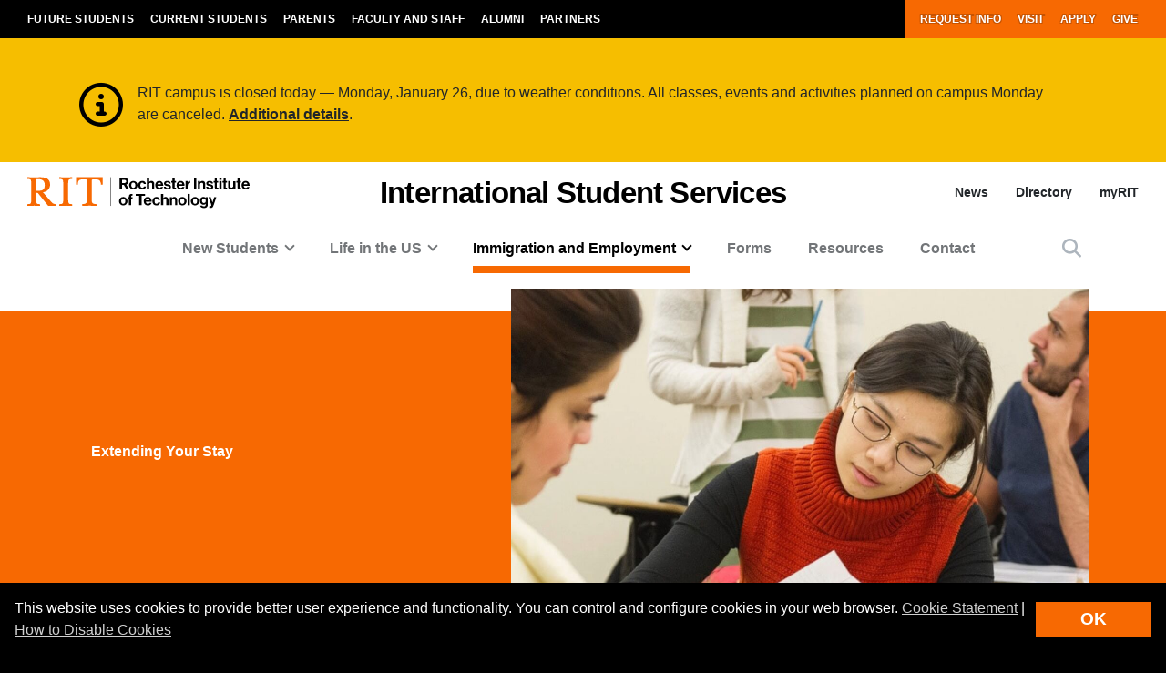

--- FILE ---
content_type: text/html; charset=UTF-8
request_url: https://www.rit.edu/iss/extending-your-stay
body_size: 17365
content:
<!-- START 'full_template_top' -->
<!DOCTYPE html>
<html lang="en" dir="ltr" prefix="content: http://purl.org/rss/1.0/modules/content/  dc: http://purl.org/dc/terms/  foaf: http://xmlns.com/foaf/0.1/  og: http://ogp.me/ns#  rdfs: http://www.w3.org/2000/01/rdf-schema#  schema: http://schema.org/  sioc: http://rdfs.org/sioc/ns#  sioct: http://rdfs.org/sioc/types#  skos: http://www.w3.org/2004/02/skos/core#  xsd: http://www.w3.org/2001/XMLSchema# ">
	<head>
		<!-- START 'head_meta_tags' -->
		    <meta name="college" content="finance_administration"/>
		<meta charset="utf-8" />
<meta name="description" content="If you are not able to finish your degree program in time, you may be able to request an extension. Learn more." />
<link rel="canonical" href="https://www.rit.edu/iss/extending-your-stay" />
<meta property="og:site_name" content="International Student Services" />
<meta property="og:type" content="website" />
<meta property="og:url" content="https://www.rit.edu/iss/extending-your-stay" />
<meta property="og:title" content="Extending Your Stay | International Student Services" />
<meta property="og:description" content="If you are not able to finish your degree program in time, you may be able to request an extension. Learn more." />
<meta property="og:image" content="https://www.rit.edu/iss/sites/rit.edu.iss/files/images/paragraph/banner-item-2/Extending%20Your%20Stay%20ISS%20New%20Banner.jpeg" />
<meta property="og:image:secure_url" content="https://www.rit.edu/iss/sites/rit.edu.iss/files/images/paragraph/banner-item-2/Extending%20Your%20Stay%20ISS%20New%20Banner.jpeg" />
<meta property="og:image:width" content="1200" />
<meta property="og:image:height" content="675" />
<meta property="og:image:alt" content="Students working at a table." />
<meta name="Generator" content="Drupal 10 (https://www.drupal.org)" />
<meta name="MobileOptimized" content="width" />
<meta name="HandheldFriendly" content="true" />
<meta name="viewport" content="width=device-width, initial-scale=1.0" />

		<!-- END 'head_meta_tags' -->

					<link rel="apple-touch-icon" sizes="180x180" href="/sites/all/themes/uwbase/rit_bootstrap_2019/favicon/apple-touch-icon.png">
			<link rel="icon" type="image/png" sizes="48x48" href="/sites/all/themes/uwbase/rit_bootstrap_2019/favicon/favicon-48x48.png">
			<link rel="icon" type="image/png" sizes="32x32" href="/sites/all/themes/uwbase/rit_bootstrap_2019/favicon/favicon-32x32.png">
			<link rel="icon" type="image/png" sizes="16x16" href="/sites/all/themes/uwbase/rit_bootstrap_2019/favicon/favicon-16x16.png">
			<link rel="manifest" href="/sites/all/themes/uwbase/rit_bootstrap_2019/favicon/site.webmanifest">
			<link rel="shortcut icon" href="/sites/all/themes/uwbase/rit_bootstrap_2019/favicon/favicon.ico">
		
		<link rel="preconnect" href="https://66356383.global.siteimproveanalytics.io">
		<link rel="preconnect" href="https://secure-ds.serving-sys.com">
		<link rel="preconnect" href="https://bs.serving-sys.com">
		<link rel="preconnect" href="https://connect.facebook.net">
		<link rel="preconnect" href="https://www.facebook.com">
		<link rel="preconnect" href="https://cdn.rit.edu">
		<link rel="preconnect" href="https://www.googletagmanager.com">
		<link rel="preconnect" href="https://www.google.com">
		<link rel="preconnect" href="https://www.google-analytics.com">
		<link rel="preconnect" href="https://s.ytimg.com">
		<link rel="preconnect" href="https://kit.fontawesome.com">
		<link rel="preconnect" href="https://kit-free.fontawesome.com">

										<!-- START 'title_tag' -->
		<title>Extending Your Stay | International Student Services | RIT</title>
		<!-- END 'title_tag' -->

		<!-- START 'head_styles_and_scripts' -->
		<link rel="stylesheet" media="all" href="/iss/sites/rit.edu.iss/files/css/css_GTtAALNcDK8AetuN-RQZVr4qpB7MiLIhenwom3IPRCY.css?delta=0&amp;language=en&amp;theme=rit_bootstrap_subtheme&amp;include=eJxdjUEOgzAMBD8USNtbX4McsEJah0RZR4K-HgpUlTjZs7JnsUA5WkdgU4J2LiWFFsrd43Z_Wi_JkTTQRcLkTS8ELMf1uUcGyDNMnwrbKZVIEj5XGarTkSNfhTzrNt92KDWTtCcerjOjF827rYJLVzUI7IbNF5sdTaZCfqsZ8Xv6J22dcnUSMPKwAsEaXKM" />
<link rel="stylesheet" media="all" href="/iss/sites/rit.edu.iss/files/css/css_tFb4VwYWJw8BgzHhIRq9l0Iyrlb4D4wQSsBfQVjJulE.css?delta=1&amp;language=en&amp;theme=rit_bootstrap_subtheme&amp;include=eJxdjUEOgzAMBD8USNtbX4McsEJah0RZR4K-HgpUlTjZs7JnsUA5WkdgU4J2LiWFFsrd43Z_Wi_JkTTQRcLkTS8ELMf1uUcGyDNMnwrbKZVIEj5XGarTkSNfhTzrNt92KDWTtCcerjOjF827rYJLVzUI7IbNF5sdTaZCfqsZ8Xv6J22dcnUSMPKwAsEaXKM" />

		<link rel="stylesheet" href="https://kit.fontawesome.com/ae149fa543.css" media="print" onload="this.media='all'; this.onload=null;">
		<noscript><link rel="stylesheet" href="https://kit.fontawesome.com/ae149fa543.css"></noscript>
		<!-- CUSTOMBLOCK: <head> CSS -->
		<script type="application/json" data-drupal-selector="drupal-settings-json">{"path":{"baseUrl":"\/iss\/","pathPrefix":"","currentPath":"node\/113353","currentPathIsAdmin":false,"isFront":false,"currentLanguage":"en"},"pluralDelimiter":"\u0003","suppressDeprecationErrors":true,"gtm":{"tagId":null,"settings":{"data_layer":"dataLayer","include_environment":false},"tagIds":["GTM-TKNM7FX"]},"gtag":{"tagId":"","consentMode":false,"otherIds":[],"events":[],"additionalConfigInfo":[]},"ajaxPageState":{"libraries":"[base64]","theme":"rit_bootstrap_subtheme","theme_token":null},"ajaxTrustedUrl":[],"data":{"extlink":{"extTarget":true,"extTargetAppendNewWindowLabel":"(opens in a new window)","extTargetNoOverride":false,"extNofollow":false,"extNoreferrer":false,"extFollowNoOverride":false,"extClass":"0","extLabel":"(link is external)","extImgClass":false,"extSubdomains":false,"extExclude":".*\\.rit\\.edu","extInclude":"","extCssExclude":"","extCssInclude":"","extCssExplicit":"","extAlert":false,"extAlertText":"This link will take you to an external web site. We are not responsible for their content.","extHideIcons":false,"mailtoClass":"0","telClass":"","mailtoLabel":"(link sends email)","telLabel":"(link is a phone number)","extUseFontAwesome":false,"extIconPlacement":"append","extFaLinkClasses":"fa fa-external-link","extFaMailtoClasses":"fa fa-envelope-o","extAdditionalLinkClasses":"","extAdditionalMailtoClasses":"","extAdditionalTelClasses":"","extFaTelClasses":"fa fa-phone","whitelistedDomains":null,"extExcludeNoreferrer":""}},"user":{"uid":0,"permissionsHash":"752b8ce56ad2958d80d4e94053e5df3f4117c9514c8737f0602b87154504bff5"}}</script>
<script src="/iss/sites/rit.edu.iss/files/js/js_vC8VUFgO_zZzYhwRW-GS4mz54Yfv1Xf7U-5T1Y-lsK8.js?scope=header&amp;delta=0&amp;language=en&amp;theme=rit_bootstrap_subtheme&amp;include=eJxtzdEOgjAMheEXYky982mWTps6KHZpO8Pji8QYQS-__Cc5WjxlETdXqOl0OJ4jsWTgMFinv_HDYBct1f-OliTMig8E3nVr2W844dcLzs7lPsartgrcv9mRCDEmB4rk05ZAe_cwwLx-NUNNzQtbXBheDCufZvJafg"></script>
<script src="/iss/sites/all/modules/google_tag/js/gtm.js?t9f1te"></script>
<script src="/iss/sites/all/modules/google_tag/js/gtag.js?t9f1te"></script>

		<!-- CUSTOMBLOCK: <head> JS -->
		<!-- END 'head_styles_and_scripts' -->
	</head>
	<body class="node-113353 node-type-advanced_page progress-nav--left_sidebar px-0 preload">
		<!-- START 'header_content' -->
				<nav aria-label="Skip to main content">
			<a href="#main-content" class="visually-hidden focusable">
				Skip to main content
			</a>
		</nav>
		<div id="overlay-body" class="position-fixed"></div>
		<div class="d-none">
			<svg xmlns="http://www.w3.org/2000/svg">
	<symbol viewBox="0 0 379.8 52.66" id="rit-logo-full">
		<title>RIT Logo with Text</title>
		<g id="rit_logo_with_text" data-name="Layer 2">
			<rect class="divider" x="142.23" width="0.75" height="49.01" fill="var(--color-2)"/>
			<g class="rit-full-text" fill="var(--color-2)">
				<path class="cls-1" d="M164.9,13.08h-3.2v7.48h-4.06V1.19h8.5A6.79,6.79,0,0,1,171.21,3a5.78,5.78,0,0,1,1.73,4.2,5.35,5.35,0,0,1-3.85,5.42l4.85,7.94h-4.55Zm-3.2-3.2h4.06c2.06,0,3.14-.95,3.14-2.65s-1.14-2.63-3.09-2.63H161.7Zm12.16,3.74a7.26,7.26,0,1,1,14.52,0,7.26,7.26,0,1,1-14.52,0Zm10.78,0c0-2.71-1.27-4.55-3.52-4.55s-3.52,1.84-3.52,4.55,1.25,4.52,3.52,4.52S184.64,16.33,184.64,13.62Zm4.76,0c0-4.14,2.71-7.34,6.93-7.34,3.6,0,5.82,2.09,6.31,5.09H199a2.55,2.55,0,0,0-2.55-2.14c-2.22,0-3.36,1.71-3.36,4.39S194.2,18,196.45,18a2.59,2.59,0,0,0,2.79-2.36h3.55c-.24,3-2.55,5.31-6.26,5.31C192.14,21,189.4,17.76,189.4,13.62Zm18.66-5.15h.08a4.43,4.43,0,0,1,4-2.19c2.87,0,4.79,2.17,4.79,5.2v9.07h-3.68V12a2.31,2.31,0,0,0-2.41-2.55,2.9,2.9,0,0,0-2.82,3.2v7.88h-3.68V1.19h3.68Zm10.51,5.12c0-4.12,2.79-7.31,6.85-7.31,4.47,0,6.85,3.41,6.85,8.37H222.2c.27,2.14,1.46,3.47,3.55,3.47a2.59,2.59,0,0,0,2.68-1.71h3.63c-.51,2.46-2.71,4.55-6.28,4.55C221.17,21,218.57,17.73,218.57,13.59Zm3.68-1.49h6.18a2.93,2.93,0,0,0-3-3C223.52,9.12,222.58,10.29,222.25,12.1Zm10.86,4h3.41c.24,1.6,1.38,2.3,3,2.3s2.55-.62,2.55-1.6c0-1.33-1.76-1.46-3.66-1.84-2.49-.49-4.93-1.16-4.93-4.2s2.49-4.44,5.66-4.44c3.66,0,5.69,1.81,6,4.6H241.8c-.16-1.49-1.11-2-2.68-2s-2.38.54-2.38,1.54c0,1.19,1.84,1.3,3.82,1.71,2.33.49,4.9,1.14,4.9,4.39,0,2.79-2.38,4.47-5.85,4.47C235.57,21,233.33,19,233.11,16.06ZM246,6.66H248V2.32h3.6V6.66h2.38V9.09h-2.38v7.37a1.22,1.22,0,0,0,1.38,1.38c.46,0,1.08,0,1.08,0v2.71s-.84.05-2.3.05c-1.79,0-3.76-.7-3.76-3.33V9.09H246Zm9,6.93c0-4.12,2.79-7.31,6.85-7.31,4.47,0,6.85,3.41,6.85,8.37H258.65c.27,2.14,1.46,3.47,3.55,3.47a2.59,2.59,0,0,0,2.68-1.71h3.63C268,18.87,265.8,21,262.22,21,257.62,21,255,17.73,255,13.59Zm3.68-1.49h6.18a2.93,2.93,0,0,0-3-3C260,9.12,259,10.29,258.7,12.1ZM274,8.88h.08c.84-1.57,1.79-2.38,3.41-2.38a2.4,2.4,0,0,1,.87.11V9.83h-.08c-2.41-.24-4.14,1-4.14,4v6.77h-3.68V6.66H274Zm10.83-7.69h3.93V20.55h-3.93ZM295,8.55h.08a4.51,4.51,0,0,1,4.12-2.28c2.87,0,4.79,2.17,4.79,5.2v9.07h-3.68V12a2.31,2.31,0,0,0-2.41-2.55,2.9,2.9,0,0,0-2.82,3.2v7.88h-3.68V6.66H295Zm10.4,7.5h3.41c.24,1.6,1.38,2.3,3,2.3s2.55-.62,2.55-1.6c0-1.33-1.76-1.46-3.66-1.84-2.49-.49-4.93-1.16-4.93-4.2s2.49-4.44,5.66-4.44c3.66,0,5.69,1.81,6,4.6h-3.33c-.16-1.49-1.11-2-2.68-2s-2.38.54-2.38,1.54c0,1.19,1.84,1.3,3.82,1.71,2.33.49,4.9,1.14,4.9,4.39,0,2.79-2.38,4.47-5.85,4.47C307.9,21,305.66,19,305.44,16.06Zm12.92-9.4h1.92V2.32h3.6V6.66h2.38V9.09h-2.38v7.37a1.22,1.22,0,0,0,1.38,1.38c.46,0,1.08,0,1.08,0v2.71s-.84.05-2.3.05c-1.79,0-3.76-.7-3.76-3.33V9.09h-1.92Zm9.8-5.47h3.68v3.3h-3.68Zm0,5.47h3.68V20.55h-3.68Zm5.25,0h1.92V2.32h3.6V6.66h2.38V9.09h-2.38v7.37a1.22,1.22,0,0,0,1.38,1.38c.46,0,1.08,0,1.08,0v2.71s-.84.05-2.3.05c-1.79,0-3.76-.7-3.76-3.33V9.09h-1.92ZM352,20.55V18.93h-.08a4.46,4.46,0,0,1-4,2c-3.09,0-4.82-2-4.82-5V6.66h3.66V15.3c0,1.63.73,2.52,2.3,2.52,1.73,0,2.79-1.3,2.79-3.14v-8h3.68V20.55Zm5.12-13.89H359V2.32h3.6V6.66H365V9.09h-2.38v7.37A1.22,1.22,0,0,0,364,17.84c.46,0,1.08,0,1.08,0v2.71s-.84.05-2.3.05c-1.79,0-3.76-.7-3.76-3.33V9.09h-1.92Zm9,6.93c0-4.12,2.79-7.31,6.85-7.31,4.47,0,6.85,3.41,6.85,8.37H369.73c.27,2.14,1.46,3.47,3.55,3.47A2.59,2.59,0,0,0,376,16.41h3.63c-.51,2.46-2.71,4.55-6.28,4.55C368.7,21,366.1,17.73,366.1,13.59Zm3.68-1.49H376a2.93,2.93,0,0,0-3-3C371.05,9.12,370.11,10.29,369.78,12.1Z"/><path class="cls-1" d="M156.66,41a7.26,7.26,0,1,1,14.52,0,7.26,7.26,0,1,1-14.52,0Zm10.78,0c0-2.71-1.27-4.55-3.52-4.55S160.4,38.28,160.4,41s1.25,4.52,3.52,4.52S167.44,43.69,167.44,41Z"/><path class="cls-1" d="M171.83,34h1.9V32.78c0-3.39,2.63-4.58,6.18-4.2v2.84c-1.73-.08-2.49.14-2.49,1.57v1h2.49v2.55h-2.49V47.92h-3.68V36.57h-1.9Z"/><path class="cls-1" d="M185.42,28.55H201v3.3h-5.82V47.92h-3.93V31.86h-5.82Z"/><path class="cls-1" d="M198.88,41c0-4.12,2.79-7.31,6.85-7.31,4.47,0,6.85,3.41,6.85,8.37H202.51c.27,2.14,1.46,3.47,3.55,3.47a2.59,2.59,0,0,0,2.68-1.71h3.63c-.51,2.46-2.71,4.55-6.28,4.55C201.48,48.33,198.88,45.1,198.88,41Zm3.68-1.49h6.18a2.93,2.93,0,0,0-3-3C203.84,36.49,202.89,37.66,202.56,39.47Z"/><path class="cls-1" d="M213.61,41c0-4.14,2.71-7.34,6.93-7.34,3.6,0,5.82,2.09,6.31,5.09h-3.6a2.55,2.55,0,0,0-2.55-2.14c-2.22,0-3.36,1.71-3.36,4.39s1.06,4.39,3.3,4.39A2.59,2.59,0,0,0,223.44,43H227c-.24,3-2.55,5.31-6.26,5.31C216.35,48.33,213.61,45.13,213.61,41Z"/><path class="cls-1" d="M232.27,35.84h.08a4.43,4.43,0,0,1,4-2.19c2.87,0,4.79,2.17,4.79,5.2v9.07H237.5V39.39a2.31,2.31,0,0,0-2.41-2.55,2.9,2.9,0,0,0-2.82,3.2v7.88h-3.68V28.55h3.68Z"/><path class="cls-1" d="M247.06,35.92h.08a4.51,4.51,0,0,1,4.12-2.28c2.87,0,4.79,2.17,4.79,5.2v9.07h-3.68V39.39A2.31,2.31,0,0,0,250,36.84a2.9,2.9,0,0,0-2.82,3.2v7.88h-3.68V34h3.6Z"/><path class="cls-1" d="M257.64,41a7.26,7.26,0,1,1,14.52,0,7.26,7.26,0,1,1-14.52,0Zm10.78,0c0-2.71-1.27-4.55-3.52-4.55s-3.52,1.84-3.52,4.55,1.25,4.52,3.52,4.52S268.42,43.69,268.42,41Z"/><path class="cls-1" d="M273.92,28.55h3.68V47.92h-3.68Z"/><path class="cls-1" d="M279.36,41a7.26,7.26,0,1,1,14.52,0,7.26,7.26,0,1,1-14.52,0Zm10.78,0c0-2.71-1.27-4.55-3.52-4.55S283.1,38.28,283.1,41s1.25,4.52,3.52,4.52S290.14,43.69,290.14,41Z"/><path class="cls-1" d="M295.2,48.33h3.66c.3.87,1.08,1.54,2.79,1.54,2.09,0,3.09-1,3.09-2.9V45.46h-.08A4.49,4.49,0,0,1,301,47.08c-3.09,0-6.12-2.44-6.12-6.64s2.49-6.8,6-6.8a4.48,4.48,0,0,1,3.85,1.84h.05V34h3.55V46.86a5.39,5.39,0,0,1-1.65,4.23,7.27,7.27,0,0,1-5,1.57C297.91,52.66,295.58,51,295.2,48.33Zm9.72-8c0-2-1.08-3.76-3.3-3.76-1.87,0-3.11,1.46-3.11,3.79s1.25,3.74,3.14,3.74C304,44.13,304.92,42.42,304.92,40.36Z"/><path class="cls-1" d="M311,49.57h1.3c1.46,0,2.06-.76,2.06-1.9a12.05,12.05,0,0,0-1.06-3.76L309.61,34h3.87l2.06,6.26c.43,1.27.89,3,.89,3h.05s.38-1.76.81-3l2-6.26H323l-4.85,14.25c-1.06,3.09-2.09,4.2-4.9,4.2H311Z"/>
			</g>
			<g class="rit-short-text" fill="var(--color-1)">
				<path d="M15.58,3.52a17.89,17.89,0,0,1,3.54-.07l1,0c6.15,0,9.68,3.63,9.68,10,0,4.61-1.22,7.26-3.94,8.59-2.54,1.24-6.21,1.23-10.46,1.23H15V5.76c0-.09,0-.19,0-.3,0-.71,0-1.67.55-1.94M48.21,49V46L47.86,46c-3.48-.55-4.53-1-6.82-3.62L26.69,25.73c7.55-1,12.21-6,12.21-13.3,0-4.74-1.81-8.15-5.39-10.16C30.8.75,27,0,22,0c-1.51,0-3.07.09-4.57.15S14.32.26,12.82.3C10.76.26,8.65.21,6.61.15S2.47,0,.42,0H0V3H.6C2.89,3,5.47,3,6.15,5.24c.63,1.9.63,7.25.63,9v20c0,2.86,0,7.64-.63,9.55C5.45,46,2.66,46,.41,46H0v3H.42c1.81,0,3.64-.09,5.41-.15s3.6-.11,5.39-.15,3.57.1,5.3.15,3.26.11,4.87.14h.42V46h-.6c-2.25,0-4.81,0-5.55-2.19-.63-1.9-.63-6.7-.63-9V26.59c2.68,0,2.92.31,4.3,2,.26.31.55.67.88,1.06l12,15L35.7,49h.21c.9,0,1.82-.09,2.71-.14s1.79-.11,2.68-.15c1.07,0,2.17.09,3.22.15s2.17.11,3.25.14Z"/><path d="M69.74,34.23V14.78c0-2.29,0-7.64.69-9.53C71.27,3,74,3,76.25,3h.41V0h-.42c-1.78,0-3.6.09-5.35.14S67.21.26,65.37.3,61.89.21,60.19.15,56.72,0,55,0h-.42V3H55c2.22,0,5,0,5.82,2.2.69,1.89.69,7.24.69,9.53V34.23c0,2.29,0,7.64-.69,9.53C60,46,57.19,46,55,46h-.41v3H55c1.81,0,3.67-.09,5.46-.15s3.63-.11,5.41-.15,3.55.09,5.29.15,3.42.11,5.09.14h.42V46h-.41c-2.22,0-5,0-5.82-2.2-.69-1.89-.69-7.25-.69-9.53"/><path d="M128.68,12.72V0H83.22V12.72h3v-.4C86.51,4,89.64,3.7,96.71,3.7h.73c1.76,0,3.42,0,4.07.63a1.24,1.24,0,0,1,.32.92V38.66c0,5-.69,7-7.61,7.3l-.39,0v3h.42c2,0,3.95-.09,5.85-.15s3.74-.11,5.6-.14,4,.09,6,.15,4,.11,6,.15h.42V46l-.4,0c-6.92-.29-7.61-2.34-7.61-7.3V5.25a1.11,1.11,0,0,1,.32-.83c.8-.79,3-.76,4.76-.73h1c6.91,0,9.14,2,9.54,8.63l0,.39Z"/>
			</g>
		</g>
	</symbol>
	<symbol viewBox="0 0 129 50" id="rit-logo-short">
		<g class="rit-short-text">
			<path d="M15.58,3.52a17.89,17.89,0,0,1,3.54-.07l1,0c6.15,0,9.68,3.63,9.68,10,0,4.61-1.22,7.26-3.94,8.59-2.54,1.24-6.21,1.23-10.46,1.23H15V5.76c0-.09,0-.19,0-.3,0-.71,0-1.67.55-1.94M48.21,49V46L47.86,46c-3.48-.55-4.53-1-6.82-3.62L26.69,25.73c7.55-1,12.21-6,12.21-13.3,0-4.74-1.81-8.15-5.39-10.16C30.8.75,27,0,22,0c-1.51,0-3.07.09-4.57.15S14.32.26,12.82.3C10.76.26,8.65.21,6.61.15S2.47,0,.42,0H0V3H.6C2.89,3,5.47,3,6.15,5.24c.63,1.9.63,7.25.63,9v20c0,2.86,0,7.64-.63,9.55C5.45,46,2.66,46,.41,46H0v3H.42c1.81,0,3.64-.09,5.41-.15s3.6-.11,5.39-.15,3.57.1,5.3.15,3.26.11,4.87.14h.42V46h-.6c-2.25,0-4.81,0-5.55-2.19-.63-1.9-.63-6.7-.63-9V26.59c2.68,0,2.92.31,4.3,2,.26.31.55.67.88,1.06l12,15L35.7,49h.21c.9,0,1.82-.09,2.71-.14s1.79-.11,2.68-.15c1.07,0,2.17.09,3.22.15s2.17.11,3.25.14Z"/><path d="M69.74,34.23V14.78c0-2.29,0-7.64.69-9.53C71.27,3,74,3,76.25,3h.41V0h-.42c-1.78,0-3.6.09-5.35.14S67.21.26,65.37.3,61.89.21,60.19.15,56.72,0,55,0h-.42V3H55c2.22,0,5,0,5.82,2.2.69,1.89.69,7.24.69,9.53V34.23c0,2.29,0,7.64-.69,9.53C60,46,57.19,46,55,46h-.41v3H55c1.81,0,3.67-.09,5.46-.15s3.63-.11,5.41-.15,3.55.09,5.29.15,3.42.11,5.09.14h.42V46h-.41c-2.22,0-5,0-5.82-2.2-.69-1.89-.69-7.25-.69-9.53"/><path d="M128.68,12.72V0H83.22V12.72h3v-.4C86.51,4,89.64,3.7,96.71,3.7h.73c1.76,0,3.42,0,4.07.63a1.24,1.24,0,0,1,.32.92V38.66c0,5-.69,7-7.61,7.3l-.39,0v3h.42c2,0,3.95-.09,5.85-.15s3.74-.11,5.6-.14,4,.09,6,.15,4,.11,6,.15h.42V46l-.4,0c-6.92-.29-7.61-2.34-7.61-7.3V5.25a1.11,1.11,0,0,1,.32-.83c.8-.79,3-.76,4.76-.73h1c6.91,0,9.14,2,9.54,8.63l0,.39Z"/>
		</g>
	</symbol>
</svg>
		</div>
		<noscript><iframe src="https://www.googletagmanager.com/ns.html?id=GTM-TKNM7FX"
                  height="0" width="0" style="display:none;visibility:hidden"></iframe></noscript>

		  <div class="dialog-off-canvas-main-canvas" data-off-canvas-main-canvas>
    


	

			<!-- START 'header__mobile' -->
	<header aria-label="Mobile header" id="header--mobile" class="no-link-underlines">
										<div id="mobile-progress-bar" class="progressz position-fixed w-100 bg-white d-md-none">
					<div class="progress-barz h-100" role="progressbar" aria-label="Content Progress Bar"></div>
			</div>
											<nav id="header--mobile--section-jump" class="d-md-none border-bottom shadow-sm">
					<div class="text-center">
				<div class="jump-nav-container d-block d-md-none"></div>
			</div>
			</nav>
										
	<!-- START 'nav_main_mobile' -->
	<nav id="header--mobile--nav--left" class="position-fixed d-md-none h-100 p-2 pb-4 font-weight-bold bg-black">
		<a href="" class="d-inline-block p-1 px-3 text-white button--close" aria-label="Close Menu Button" role="button">&#x2715;</a>
		<div>
																		<!-- START 'nav_mobile_left_global' -->
						

				<div class="container">
								<a href="/request-information" class="nav-link first py-0 pr-2 d-inline-block w-auto cta-mobile-nav-link cta-mobile-nav-link-main nav-link-smaller text-gray-500 font-weight-normal ">Request Info</a>
							<a href="/visit" class="nav-link py-0 pr-2 d-inline-block w-auto cta-mobile-nav-link cta-mobile-nav-link-main nav-link-smaller text-gray-500 font-weight-normal ">Visit</a>
							<a href="/admissions/apply" class="nav-link py-0 pr-2 d-inline-block w-auto cta-mobile-nav-link cta-mobile-nav-link-main nav-link-smaller text-gray-500 font-weight-normal ">Apply</a>
							<a href="/giving/" class="nav-link last py-0 pr-2 d-inline-block w-auto cta-mobile-nav-link cta-mobile-nav-link-main nav-link-smaller text-gray-500 font-weight-normal ">Give</a>
			
		</div>
							<!-- END 'nav_mobile_left_global' -->
										<hr class="m-3" />
				
				<nav role="navigation" aria-labelledby="block-mainnavigation-2-menu" id="block-mainnavigation-2" class="block block-menu navigation menu--main">
            
  <h2 class="visually-hidden" id="block-mainnavigation-2-menu">Mobile main navigation</h2>
  

        <!-- START 'nav_main_mobile_menu' --><ul data-region="primary_menu" block="mainnavigation_2" class="nav justify-content-center"><li class="nav-item expanded dropdown" id="menu-item-0-1"><a id="main-nav-mobile--link--new-students" class="  nav-link  dropdown-toggle py-2" data-toggle="dropdown" aria-expanded="false" aria-haspopup="true" data-target="#" role="button">New Students</a><ul class="dropdown-menu px-0 "><li class="dropdown-item px-3 py-0" id="menu-item-0-1-1"><a href="/iss/pre-arrival" class="d-block py-2    " >
						Pre-Arrival
					</a></li><li class="dropdown-item px-3 py-0" id="menu-item-0-1-2"><a href="/iss/arrival" class="d-block py-2 border-top border-dark   " >
						Arrival
					</a></li><li class="dropdown-item px-3 py-0" id="menu-item-0-1-3"><a href="https://www.rit.edu/admissions/international" class="d-block py-2 border-top border-dark   " >
						International Students Admissions
					</a></li><li class="dropdown-item px-3 py-0" id="menu-item-0-1-4"><a href="https://www.rit.edu/rochester-ny" class="d-block py-2 border-top border-dark   " >
						About Rochester, NY
					</a></li><li class="dropdown-item px-3 py-0" id="menu-item-0-1-5"><a href="https://www.rit.edu/orientation/international" class="d-block py-2 border-top border-dark   " >
						International Student Orientation
					</a></li><li class="dropdown-item px-3 py-0 mb-3" id="menu-item-0-1-6"><a href="https://www.rit.edu/iss/world-rit" class="d-block py-2 border-top border-dark   " >
						The World at RIT
					</a></li></ul></li><li class="nav-item expanded dropdown" id="menu-item-0-2"><a id="main-nav-mobile--link--life-in-the-us" class="  nav-link  dropdown-toggle py-2" data-toggle="dropdown" aria-expanded="false" aria-haspopup="true" data-target="#" role="button">Life in the US</a><ul class="dropdown-menu px-0 "><li class="dropdown-item px-3 py-0" id="menu-item-0-2-1"><a href="/iss/living-rochester" class="d-block py-2    " >
						Living in Rochester
					</a></li><li class="dropdown-item px-3 py-0" id="menu-item-0-2-2"><a href="/iss/safety" class="d-block py-2 border-top border-dark   " >
						Safety
					</a></li><li class="dropdown-item px-3 py-0" id="menu-item-0-2-3"><a href="/iss/transportation-and-driving" class="d-block py-2 border-top border-dark   " >
						Transportation and Driving
					</a></li><li class="dropdown-item px-3 py-0" id="menu-item-0-2-4"><a href="/iss/world-rit" class="d-block py-2 border-top border-dark   " >
						The World at RIT
					</a></li><li class="dropdown-item px-3 py-0" id="menu-item-0-2-5"><a href="/iss/social-security-number" class="d-block py-2 border-top border-dark   " >
						Social Security Number
					</a></li><li class="dropdown-item px-3 py-0" id="menu-item-0-2-6"><a href="/iss/taxes" class="d-block py-2 border-top border-dark   " >
						Taxes
					</a></li><li class="dropdown-item px-3 py-0 mb-3" id="menu-item-0-2-7"><a href="/iss/legal-advice" class="d-block py-2 border-top border-dark   " >
						Legal Advice
					</a></li></ul></li><li class="nav-item expanded active show dropdown" id="menu-item-0-3"><a id="main-nav-mobile--link--immigration-and-employment" class="  nav-link active dropdown-toggle py-2" data-toggle="dropdown" aria-expanded="true" aria-haspopup="true" data-target="#" role="button">Immigration and Employment</a><ul class="dropdown-menu px-0 show"><li class="dropdown-item px-3 py-0" id="menu-item-0-3-1"><a href="/iss/maintaining-visa-status" class="d-block py-2    " >
						Maintaining Visa Status
					</a></li><li class="dropdown-item px-3 py-0 collapsed" id="menu-item-0-3-2"><a href="/iss/optional-practical-training-opt" class="d-block py-2 border-top border-dark   " >
						Optional Practical Training (OPT)
					</a></li><li class="dropdown-item px-3 py-0" id="menu-item-0-3-3"><a href="/iss/opt-reporting" class="d-block py-2 border-top border-dark   " >
						OPT Reporting
					</a></li><li class="dropdown-item px-3 py-0" id="menu-item-0-3-4"><a href="/iss/curricular-practical-training-cpt" class="d-block py-2 border-top border-dark   " >
						Curricular Practical Training (CPT)
					</a></li><li class="dropdown-item px-3 py-0" id="menu-item-0-3-5"><a href="/iss/employment" class="d-block py-2 border-top border-dark   " >
						Employment
					</a></li><li class="dropdown-item px-3 py-0" id="menu-item-0-3-6"><a href="/iss/dependents-and-visitors" class="d-block py-2 border-top border-dark   " >
						Dependents and Visitors
					</a></li><li class="dropdown-item px-3 py-0" id="menu-item-0-3-7"><a href="/iss/transfers" class="d-block py-2 border-top border-dark   " >
						Transfers
					</a></li><li class="dropdown-item px-3 py-0" id="menu-item-0-3-8"><a href="/iss/travel" class="d-block py-2 border-top border-dark   " >
						Travel
					</a></li><li class="dropdown-item px-3 py-0 active show" id="menu-item-0-3-9"><a href="/iss/extending-your-stay" class="d-block py-2 border-top border-dark  active " >
						Extending Your Stay
					</a></li><li class="dropdown-item px-3 py-0 mb-3" id="menu-item-0-3-10"><a href="https://www.rit.edu/iss/social-security-number" class="d-block py-2 border-top border-dark   " >
						Social Security Number
					</a></li></ul></li><li class="nav-item" id="menu-item-0-4"><a href="/iss/forms" class="  nav-link  " >
						Forms
					</a></li><li class="nav-item" id="menu-item-0-5"><a href="/iss/resources" class="  nav-link  " >
						Resources
					</a></li><li class="nav-item" id="menu-item-0-6"><a href="/iss/contact" class="  nav-link  " >
						Contact
					</a></li></ul><!-- END 'nav_main_mobile_menu' -->
  </nav>


																								<hr class="m-3" />
					<!-- START 'nav_mobile_left_additional_links' -->
					<div class="container">
													<a class="nav-link first py-0 pr-2 d-inline-block w-auto nav-link-smaller font-weight-normal text-gray-500 " href="https://www.rit.edu/myrit/">myRIT</a>
																			<a class="nav-link py-0 pr-2 d-inline-block w-auto nav-link-smaller font-weight-normal text-gray-500 " href="https://www.rit.edu/news">News</a>
																			<a class="nav-link last py-0 d-inline-block w-auto nav-link-smaller font-weight-normal text-gray-500 " href="https://www.rit.edu/iss/contact#team">Directory</a>
											</div>
					<!-- END 'nav_mobile_left_additional_links' -->
				
									</div>
	</nav>
	<!-- END 'nav_main_mobile' -->
									<!-- START 'header_mobile_top_bars' -->
				<div id="header--mobile--top-bars">
											
	<section id="header--mobile--rit-bar" class="position-relative d-md-none w-100 py-2 bg-white no-link-underlines text-align-center">
					<a href="/" class="rit--logo position-relative d-inline-block my-2" aria-label="Rochester Institute of Technology">
				<svg class="w-100 h-100">
					<use xlink:href="#rit-logo-short" />
				</svg>
			</a>
			</section>
													
	<section id="header--mobile--title-bar" class="position-relative d-md-none w-100 py-3 bg-white no-link-underlines">
		<div class="container">
			<div class="row">
										<div class="left position-relative">
					<div class="nav--main--button position-absolute d-inline-block align-top">
				<a href="" class="fa fa-bars p-2 text-black" aria-label="Main Menu Toggle" role="button"></a>
			</div>
							<!-- START 'header_mobile_title_bar_title' -->
				<a href="https://www.rit.edu/iss/" class="h6 d-inline-block mb-0 text-black site-title">
					<span class="part-1 d-block"></span>
					<span class="part-2 text-black">International Student Services</span>
				</a>
				<!-- END 'header_mobile_title_bar_title' -->
						</div>
	<div class="right text-right position-absolute">
					<div class="search--button d-inline-block align-top">
				<a href="" class="p-2" data-toggle="modal" data-target="#searchModal" role="button">
					<span class="fa fa-search pt-2 text-black" title="Site Search Button"></span>
				</a>
			</div>
			<div class="nav--overflow--button d-inline-block align-top">
				<a href="" class="fa fa-ellipsis-v p-2 text-black" aria-label="Overflow Menu Toggle" role="button"></a>
			</div>
			</div>
							</div>
		</div>
	</section>
						</div>
				<!-- END 'header_mobile_top_bars' -->
											<nav id="header--mobile--nav--right" class="position-fixed d-md-none h-100 p-2 pb-4 bg-white">
		<div class="text-right">
			<a href="" class="d-inline-block p-1 px-3 text-black button--close" aria-label="Close Menu Button" role="button">&#x2715;</a>
		</div>
		<div>
							<!-- START 'nav_mobile_persona' -->
				<div class="p-2 px-3 font-weight-bold">
					
						<a href="/future-students" class="nav-link pl-0 first pl-0 text-black py-3 ">Future Students</a>
							<a href="/current-students" class="nav-link pl-0 text-black py-3 ">Current Students</a>
							<a href="/parents-and-families" class="nav-link pl-0 text-black py-3 ">Parents</a>
							<a href="/faculty-and-staff" class="nav-link pl-0 text-black py-3 ">Faculty and Staff</a>
							<a href="/alumni/" class="nav-link pl-0 text-black py-3 ">Alumni</a>
							<a href="/partners" class="nav-link pl-0 text-black py-3 ">Partners</a>
							</div>
				<!-- END 'nav_mobile_persona' -->
									<div class="container">
						<hr class="my-3 border-dark" />
					</div>
											<!-- START 'nav_mobile_right_global' -->
						

				<div class="container">
								<a href="/request-information" class="nav-link first py-0 pr-2 d-inline-block w-auto cta-mobile-nav-link cta-mobile-nav-link-overflow nav-link-smaller text-gray-800 font-weight-normal ">Request Info</a>
							<a href="/visit" class="nav-link py-0 pr-2 d-inline-block w-auto cta-mobile-nav-link cta-mobile-nav-link-overflow nav-link-smaller text-gray-800 font-weight-normal ">Visit</a>
							<a href="/admissions/apply" class="nav-link py-0 pr-2 d-inline-block w-auto cta-mobile-nav-link cta-mobile-nav-link-overflow nav-link-smaller text-gray-800 font-weight-normal ">Apply</a>
							<a href="/giving/" class="nav-link last py-0 pr-2 d-inline-block w-auto cta-mobile-nav-link cta-mobile-nav-link-overflow nav-link-smaller text-gray-800 font-weight-normal ">Give</a>
			
		</div>
							<!-- END 'nav_mobile_right_global' -->
														</div>
	</nav>
						</header>
	<!-- END 'header__mobile' -->
	<!-- START 'header' -->
	<header aria-label="Desktop header" id="header">
										<div id="browser-support--message" class="d-none alert-container"></div>
								<!-- START 'header__top' -->
	<section id="header--top" class="d-none d-md-block bg-black text-uppercase font-weight-bold">
		<div class="container">
			<div class="row">
								 	<div class="col-9 col-mdlg-8">
														<nav aria-label="Persona-based navigation" id="nav--global--left" class="nav">
					<!-- START 'nav_persona' -->
			
						<a href="/future-students" class="nav-link pl-0 first white-on-black ">Future Students</a>
							<a href="/current-students" class="nav-link white-on-black ">Current Students</a>
							<a href="/parents-and-families" class="nav-link white-on-black ">Parents</a>
							<a href="/faculty-and-staff" class="nav-link white-on-black ">Faculty and Staff</a>
							<a href="/alumni/" class="nav-link white-on-black ">Alumni</a>
							<a href="/partners" class="nav-link white-on-black ">Partners</a>
						<!-- END 'nav_persona' -->
			</nav>
											</div>
					<div class="col-3 col-mdlg-4 pl-md-0">
														<nav aria-label="Action items" id="nav--global--right" class="nav justify-content-end">
					<!-- START 'nav_global' -->
			

						<a href="/request-information" class="nav-link first white-on-orange cta-nav-link bg-primary ">Request Info</a>
							<a href="/visit" class="nav-link white-on-orange cta-nav-link bg-primary ">Visit</a>
							<a href="/admissions/apply" class="nav-link white-on-orange cta-nav-link bg-primary ">Apply</a>
							<a href="/giving/" class="nav-link last white-on-orange cta-nav-link bg-primary ">Give</a>
						<!-- END 'nav_global' -->
			</nav>
											</div>
							</div>
		</div>
	</section>
	<!-- END 'header__top' -->
							<div id="emergency-message-container" class="d-none alert-container"></div>
														
	
	
	<section id="header--middle" class="d-none d-md-block py-3 pt-3 pt-xxl-4">
		<div class="container">
			<div class="row align-items-center">
									<div class="col-3">
									
	<div id="header--middle--left">
					<div id="header--middle--logo" class="d-none d-md-block">
				<!-- START 'header_middle_left_link' -->
					<a href="/" class="logo full-logo position-relative d-inline-block" aria-label="RIT homepage">
		<svg class="w-100 h-100" aria-labelledby="header-rit-logo-full" role="img">
			<title id="header-rit-logo-full">RIT logo and full name</title>
			<use xlink:href="#rit-logo-full" />
		</svg>
	</a>
				<!-- END 'header_middle_left_link' -->
			</div>
			</div>
							</div>
					<div class="col-12 col-md-6">
									
	<!-- START 'header_middle_middle_content' -->
	<div id="header--middle--middle">
					<div id="header--middle--site-text">
				<div class="mb-0 mt-0 h2 text-center font-weight-bold text-black">
					<!-- START 'header_middle_middle_link' -->
						<a href="https://www.rit.edu/iss/" class="d-inline-block mt-0 text-black ">
		<span class="part-1 d-block"></span>
		<span class="part-2 text-black">International Student Services</span>
	</a>
					<!-- END 'header_middle_middle_link' -->
				</div>
			</div>
			</div>
	<!-- END 'header_middle_middle_content' -->
							</div>
					<div class="col-3">
										
	<div id="header--middle--right" class="d-none d-md-block">
																							<nav aria-label="Secondary RIT navigation" id="header--middle--static-links" class="nav justify-content-end font-weight-bold">
									<a href="https://www.rit.edu/news" class="nav-link py-0">News</a>
													<a href="https://www.rit.edu/iss/contact#team" class="nav-link py-0">Directory</a>
													<a href="https://www.rit.edu/myrit/" class="nav-link pr-0 py-0">myRIT</a>
							</nav>
		
		
					</div>
							</div>
							</div>
		</div>
	</section>
								<!-- START 'header__bottom' -->
	<section id="header--bottom" class="d-none d-md-block mt-0">
						<!-- START 'nav_main_desktop' -->
	<nav aria-label="Primary site navigation" id="nav--main" class="font-weight-bold">
					<div id="block-rit-bootstrap-subtheme-rit-main-menu" class="position-relative block block-system block-system-menu-blockmain">
  
    
      <!-- START 'nav_main_desktop_menu' --><ul data-region="primary_menu" block="rit_bootstrap_subtheme_rit_main_menu" class="nav justify-content-center"><li class="nav-item expanded dropdown"><a tabindex="0" id="main-nav--link--new-students" class="nav-link  dropdown-toggle  " data-target="#" data-toggle="dropdown" aria-expanded="false" aria-haspopup="true" role="button">New Students</a><!-- START 'subnav_new-students' --><div class="dropdown-menu"><div class="dropdown-item container row m-auto py-5"><ul class="flex-column col-3 pr-lg-5 pr-xl-6"><li class="dropdown-item"><a href="/iss/pre-arrival" class="    dropdown-link" >
													Pre-Arrival
											</a></li><li class="dropdown-item"><a href="/iss/arrival" class="    dropdown-link" >
													Arrival
											</a></li><li class="dropdown-item"><a href="https://www.rit.edu/admissions/international" class="    dropdown-link" >
													International Students Admissions
											</a></li><li class="dropdown-item"><a href="https://www.rit.edu/rochester-ny" class="    dropdown-link" >
													About Rochester, NY
											</a></li><li class="dropdown-item"><a href="https://www.rit.edu/orientation/international" class="    dropdown-link" >
													International Student Orientation
											</a></li></ul><ul class="col-3 row mt-1"><li class="dropdown-item col-12 has-image"><a href="https://www.rit.edu/iss/world-rit" class="   cta-featured-content dropdown-link" ><div class="field field--name-field-image field--type-image field--label-hidden field__item"><img loading="lazy" src="/iss/sites/rit.edu.iss/files/styles/crop_thumbnail/public/images/menus/World-at-RIT.jpg?itok=DNMwZdac" alt="A collage of the flags of various nations." /></div><span class="d-block mt-2">The World at RIT</span></a></li></ul></div></div><!-- END 'subnav_new-students' --></li><li class="nav-item expanded dropdown"><a tabindex="0" id="main-nav--link--life-in-the-us" class="nav-link  dropdown-toggle  " data-target="#" data-toggle="dropdown" aria-expanded="false" aria-haspopup="true" role="button">Life in the US</a><!-- START 'subnav_life-in-the-us' --><div class="dropdown-menu"><div class="dropdown-item container row m-auto py-5"><ul class="flex-column col-3 pr-lg-5 pr-xl-6"><li class="dropdown-item"><a href="/iss/living-rochester" class="    dropdown-link" >
													Living in Rochester
											</a></li><li class="dropdown-item"><a href="/iss/safety" class="    dropdown-link" >
													Safety
											</a></li><li class="dropdown-item"><a href="/iss/transportation-and-driving" class="    dropdown-link" >
													Transportation and Driving
											</a></li><li class="dropdown-item"><a href="/iss/world-rit" class="    dropdown-link" >
													The World at RIT
											</a></li></ul><ul class="flex-column col-3 pr-lg-5 pr-xl-6"><li class="dropdown-item"><a href="/iss/social-security-number" class="    dropdown-link" >
													Social Security Number
											</a></li><li class="dropdown-item"><a href="/iss/taxes" class="    dropdown-link" >
													Taxes
											</a></li><li class="dropdown-item"><a href="/iss/legal-advice" class="    dropdown-link" >
													Legal Advice
											</a></li></ul></div></div><!-- END 'subnav_life-in-the-us' --></li><li class="nav-item expanded active dropdown"><a tabindex="0" id="main-nav--link--immigration-and-employment" class="nav-link active dropdown-toggle  " data-target="#" data-toggle="dropdown" aria-expanded="false" aria-haspopup="true" role="button">Immigration and Employment</a><!-- START 'subnav_immigration-and-employment' --><div class="dropdown-menu"><div class="dropdown-item container row m-auto py-5"><ul class="flex-column col-3 pr-lg-5 pr-xl-6"><li class="dropdown-item"><a href="/iss/maintaining-visa-status" class="    dropdown-link" >
													Maintaining Visa Status
											</a></li><li class="dropdown-item collapsed"><a href="/iss/optional-practical-training-opt" class="    dropdown-link" >
													Optional Practical Training (OPT)
											</a></li><li class="dropdown-item"><a href="/iss/opt-reporting" class="    dropdown-link" >
													OPT Reporting
											</a></li><li class="dropdown-item"><a href="/iss/curricular-practical-training-cpt" class="    dropdown-link" >
													Curricular Practical Training (CPT)
											</a></li><li class="dropdown-item"><a href="/iss/employment" class="    dropdown-link" >
													Employment
											</a></li></ul><ul class="flex-column col-3 pr-lg-5 pr-xl-6"><li class="dropdown-item"><a href="/iss/dependents-and-visitors" class="    dropdown-link" >
													Dependents and Visitors
											</a></li><li class="dropdown-item"><a href="/iss/transfers" class="    dropdown-link" >
													Transfers
											</a></li><li class="dropdown-item"><a href="/iss/travel" class="    dropdown-link" >
													Travel
											</a></li><li class="dropdown-item active"><a href="/iss/extending-your-stay" class=" active   dropdown-link" >
													Extending Your Stay
											</a></li></ul><ul class="col-3 row mt-1"><li class="dropdown-item col-12 has-image"><a href="https://www.rit.edu/iss/social-security-number" class="   cta-featured-content dropdown-link" ><div class="field field--name-field-image field--type-image field--label-hidden field__item"><img loading="lazy" src="/iss/sites/rit.edu.iss/files/styles/crop_thumbnail/public/images/menus/Social-Security-Number.jpg?itok=SajXwmlg" alt="Two white icons (government building and identification card) on a black background." /></div><span class="d-block mt-2">Social Security Number</span></a></li></ul></div></div><!-- END 'subnav_immigration-and-employment' --></li><li class="nav-item"><a href="/iss/forms" class="nav-link    " >
													Forms
											</a></li><li class="nav-item"><a href="/iss/resources" class="nav-link    " >
													Resources
											</a></li><li class="nav-item"><a href="/iss/contact" class="nav-link    " >
													Contact
											</a></li></ul><!-- END 'nav_main_desktop_menu' -->
  </div>

			</nav>
	<!-- END 'nav_main_desktop' -->
			</section>
	<!-- END 'header__bottom' -->
											<section id="header--search" class="d-none d-md-block">
		<div class="container">
							<div class="position-relative">
					<div class="search--button position-absolute">
				 		<a href="#" class="p-2 mb-1 d-inline-block" data-toggle="modal" data-target="#searchModal" role="button">
				 			<span class="fa fa-search" title="Site Search Button"></span>
				 		</a>
					</div>
				</div>
					</div>
	</section>
						</header>
	<!-- END 'header' -->

		<main role="main">
	<!-- END 'header_content' -->
	<!-- END 'full_template_top' -->
	<!-- START 'main_content' -->
		<a id="main-content" tabindex="-1" role="button" aria-label="Main Content"></a>									<div data-drupal-messages-fallback class="hidden"></div>



	


	


			<div class="advanced-page-content block-system-main-block node--published has--progress-nav--sidebar node__content" id="block-rit-bootstrap-subtheme-content">
																<h1 class="sr-only">Extending Your Stay</h1>
					
      <div class="field field--name-field-hero-content field--type-entity-reference-revisions field--label-hidden field__items">
              <div class="field__item">  <div class="paragraph paragraph--type--banner-s- paragraph--view-mode--default">
    		

	<div class="carousel banner-carousel single-item carousel--tail-style--default" data-ride="carousel" data-interval="false" id="carousel-slides-8961" >
				<div class="carousel-inner">
																																																																																																																																																															<div  class="carousel-item active">
							  <div class="banner-style-2 paragraph paragraph--type--banner-item paragraph--view-mode--default">
    
		
	
	<div id="banner-item-2" class="container position-relative">
																	<picture>
					<source media="(max-width:767px)" srcset="/iss/sites/rit.edu.iss/files/styles/hero_banner_mobile/public/images/paragraph/banner-item-2/Extending%20Your%20Stay%20ISS%20New%20Banner.jpeg?itok=HrEgS_5L" />
					<img src="/iss/sites/rit.edu.iss/files/images/paragraph/banner-item-2/Extending%20Your%20Stay%20ISS%20New%20Banner.jpeg" alt="Students working at a table." fetchpriority="high" />
				</picture>
					
		<div class="banner-item-2--content new-banner-font-styles hero-container">
							<p class="h1">Extending Your Stay</p>
					</div>
	</div>

  </div>

						</div>
																																</div>
			</div>
  </div>
</div>
          </div>
  
							
							
				<div class="container">
			<div id="breadcrumbs--system" class="mt-md-4">
										<nav class="breadcrumb" role="navigation" aria-label="Breadcrumb Navigation"><ol><li class="d-inline"><a href="/" class="d-none d-md-inline">RIT</a><span class="spacer px-1 d-none d-md-inline">/</span></li><li class="d-inline"><a href="/iss/" class="d-none d-md-inline">International Student Services</a><a href="/iss/" id="breadcrumbOverflow" class="d-md-none position-relative pr-3" aria-label="homepage"><span class="fal fa-long-arrow-left"></span></a><span class="spacer px-1 d-none d-md-inline">/</span></li><li class="d-inline"><span class="">Immigration and Employment</span><span class="spacer px-1 ">/</span></li><li class="d-inline"><span id="page-title">Extending Your Stay</span></li></ol></nav>
								</div>
		</div>
				
							
									<div class="container">
							<div id="progress-navigation--sidebar">
		<div class="row">
							<div id="progress-navigation--sidebar--sidebar" class="d-md-block mt-5 col-3">
											<div class="sidebar-menu position-relative ml-n4">
																						<nav aria-label="Page-level navigation" class="pn--menu">
									<div class="progress vertical bg-transparent position-absolute">
										<div class="progress-bar" role="progressbar" aria-valuenow="0" aria-valuemin="0" aria-valuemax="100" aria-label="Content Progress Bar"></div>
									</div>
									<ul class="nav flex-column font-weight-bold">
																												<li class="nav-item position-relative pl-2 py-1"><a href="#deadline-for-extensions" class="nav-link">Deadline for Extensions</a></li><li class="nav-item position-relative pl-2 py-1"><a href="#how-to-apply" class="nav-link">How to Apply</a></li><li class="nav-item position-relative pl-2 py-1"><a href="#j-1-scholars" class="nav-link">J-1 Scholars</a></li>
																										</ul>
								</nav>
																																																
																												</div>
									</div>
				<div id="progress-navigation--sidebar--content" class="col-12 col-md-9 pb-5">
													
								
      <div class="field field--name-field-content field--type-entity-reference-revisions field--label-hidden field__items">
              <div class="field__item">	<div class="single-column-container single-column-container-7845 page-row position-relative border-bottom paragraph paragraph--type--full-width-content paragraph--view-mode--default">
					
						
							
							
																		<div class="position-relative content-row--container scrollreveal-item content-row--mt content-row--mb">
												<div class="page-columns ">
														<div class="row">
				
															
      <div class="page-column-full-width page-column field field--name-field-content2 field--type-entity-reference-revisions field--label-hidden field__items">
              <div class="field__item">  <div class="lead-content lead-content-7837 paragraph paragraph--type--lead-content paragraph--view-mode--default">
    	
	<div class="lead text-align-center w-75 m-auto">
		<p>If you are not able to finish your program by the end date noted on your I-20 or DS-2019, you can request an extension of your program.<span><span><span> </span></span></span></p>
	</div>
	
  </div>
</div>
              <div class="field__item">  <div class="paragraph paragraph--type--text-content paragraph--view-mode--default">
          
            <div class="clearfix text-formatted field field--name-field-content field--type-text-long field--label-hidden field__item"><p>The length of time allowed for an extension is based on the recommendation of your academic adviser. J-1 students on Fullbright or similar sponsorship, should talk to their sponsoring agency advisor about eligibility and procedures to extend the DS-2019.</p></div>
      
      </div>
</div>
          </div>
  
									
																							</div>
						</div>
					</div>
				

		
		</div>
</div>
              <div class="field__item">	<div class="single-column-container single-column-container-7853 page-row position-relative border-bottom paragraph paragraph--type--full-width-content paragraph--view-mode--default">
					
						
							
							
														<a class="row--title--anchor d-block position-relative invisible" id="deadline-for-extensions" role="button"></a>
															<div class="position-relative content-row--container scrollreveal-item content-row--mt content-row--mb">
												<div class="page-columns ">
																															<h2 class="row--title  mb-4">Deadline for Extensions</h2>
														<div class="row">
				
															
      <div class="page-column-full-width page-column field field--name-field-content2 field--type-entity-reference-revisions field--label-hidden field__items">
              <div class="field__item">  <div class="paragraph paragraph--type--text-content paragraph--view-mode--default">
          
            <div class="clearfix text-formatted field field--name-field-content field--type-text-long field--label-hidden field__item"><p>An extension of your I-20 or DS-2019 must be completed before the end date of the document. If your I-20 or DS-2019 expires while you are still a student, you will be considered in violation of your status.</p></div>
      
      </div>
</div>
          </div>
  
									
																							</div>
						</div>
					</div>
				

		
		</div>
</div>
              <div class="field__item">	<div class="single-column-container single-column-container-7861 page-row position-relative border-bottom paragraph paragraph--type--full-width-content paragraph--view-mode--default">
					
						
							
							
														<a class="row--title--anchor d-block position-relative invisible" id="how-to-apply" role="button"></a>
															<div class="position-relative content-row--container scrollreveal-item content-row--mt content-row--mb">
												<div class="page-columns ">
																															<h2 class="row--title  mb-4">How to Apply</h2>
														<div class="row">
				
															
      <div class="page-column-full-width page-column field field--name-field-content2 field--type-entity-reference-revisions field--label-hidden field__items">
              <div class="field__item">  <div class="paragraph paragraph--type--text-content paragraph--view-mode--default">
          
            <div class="clearfix text-formatted field field--name-field-content field--type-text-long field--label-hidden field__item"><ul>
	<li>Your academic advisor submits the <a href="/iss/sites/rit.edu.iss/files/documents/Program%20Extension%20Form%204_17.pdf">Program Extension Form</a>, indicating the new term in which you will graduate, to <a href="mailto:iss@rit.edu">iss@rit.edu</a></li>
	<li>After the application is processed, the ISS advisor will email you the updated I-20 or you will be notified by email that the updated DS-2019 is available for pick-up in our office.</li>
</ul></div>
      
      </div>
</div>
          </div>
  
									
																							</div>
						</div>
					</div>
				

		
		</div>
</div>
              <div class="field__item">	<div class="single-column-container single-column-container-7869 page-row position-relative border-bottom paragraph paragraph--type--full-width-content paragraph--view-mode--default">
					
						
							
							
														<a class="row--title--anchor d-block position-relative invisible" id="j-1-scholars" role="button"></a>
															<div class="position-relative content-row--container scrollreveal-item content-row--mt content-row--mb">
												<div class="page-columns ">
																															<h2 class="row--title  mb-4">J-1 Scholars</h2>
														<div class="row">
				
															
      <div class="page-column-full-width page-column field field--name-field-content2 field--type-entity-reference-revisions field--label-hidden field__items">
              <div class="field__item">  <div class="paragraph paragraph--type--text-content paragraph--view-mode--default">
          
            <div class="clearfix text-formatted field field--name-field-content field--type-text-long field--label-hidden field__item"><p>J-1 scholars must request an extension of their DS-2019 prior to the current DS-2019 program end date. Extensions must be supported by the RIT host department, and are subject to J-1 category time limits. The Research Scholar and Professor categories of J-1 status allow a maximum of 5 years of participation, and the Short-Term Scholar category allows a maximum of 6 months.</p>

<p>To request an extension of a J-1 Research Scholar, Professor, or Short-Term Scholar DS-2019, please email <a href="mailto:iss@rit.edu">iss@rit.edu</a> with the following:</p>

<ol>
	<li>Copy of new RIT reappointment or invitation extension letter</li>
	<li>If the letter above does not include funding information, please provide additional financial documentation</li>
	<li>If you are subject to 212(e) (the two-year home residency rule), please confirm in your email that you have not submitted an application for a waiver of this rule</li>
	<li>Confirm in your email that you will continue to maintain your health insurance per J-1 regulations (see part f on page 2 of your DS-2019 for details)</li>
	<li>Confirm in your email your current US residential and contact information</li>
</ol>

<p>An ISS advisor will process your DS-2019 extension and will email you when the updated DS-2019 is available for pick-up in the ISS office.</p></div>
      
      </div>
</div>
          </div>
  
									
																							</div>
						</div>
					</div>
				

		
		</div>
</div>
          </div>
  
								
											</div>
			</div>
		</div>
						</div>
				
																
		</div>
	

	
			<!-- END 'main_content' -->
	<!-- START 'full_template_bottom' -->
	<!-- START 'footer_content' -->
	</main>

	
	<!-- START 'footer' -->
	<footer id="footer">
		<!-- START 'footer_site' -->
					<section id="footer--site" class="bg-light">
					<div class="container">
				<div class="row">
												<div id="footer--site--top-left" class="col-12 col-lg-4 mb-4 mb-lg-5 order-1">
												<div id="footer--site--top-left--site-logo">
							<a href="https://www.rit.edu/iss/" class="d-inline-block" aria-label="International&#x20;Student&#x20;Services">
													<img src="/iss/DrupalFiles/images/iss-lockup.svg" alt="International Student Services logo lockup" />
											</a>
					</div>
								</div>
		<div id="footer--site--top-middle" class="col-12 col-md-8 col-lg-5 mb-3 mb-lg-5 order-3 order-lg-2">
										<div class="row">
					<div class="col-12 col-lg-5 address-content order-2 order-lg-1">
									<p class="h5 sr-only">Address and Phone</p>
															<p class="mb-0">
								2330 Student Alumni Union<br/>
								42 Lomb Memorial Drive<br/>
								Rochester, NY 14623<br/>
								585-475-6943<br>
								<a href="mailto:iss@rit.edu"><strong>iss@rit.edu</strong></a>
							</p>
										</div>
			<div class="col-12 col-lg-7 order-1 order-lg-2">
									<nav aria-label="International Student Services social media accounts" class="social mb-4 mb-lg-0 mt-3 mt-lg-0 pb-2 pb-lg-0 ml-lg-n2">
													<div  id="block-rit-bootstrap-subtheme-site-social-media">
  
 
  

        <ul block="rit_bootstrap_subtheme_site_social_media" class="menu--social menu--social--dark mx-auto mx-lg-0 nav nav-0"><li class="p-0 mt-3 mr-0 rounded-circle bg-black icon--facebook nav-item menu-level-0"><a href="https://www.facebook.com/RITinternational" class="nav-link  dark-on-light social-link"><span class="fab fa-facebook-f" title="facebook"></span></a></li></ul>
  </div>
											</nav>
							</div>
			</div>
							</div>
		<div id="footer--site--top-right" class="col-12 col-md-4 col-lg-3 mb-4 mb-lg-5 order-4 order-lg-3">
																		<div class="text-center text-lg-left">
									<a href="https://www.rit.edu/reporting-incident" class="btn btn-lg text-black font-weight-bold bg-gray-100">Report an Incident</a>
								</div>
														</div>
																<!-- START 'footer_site_bottom' -->
	<section id="footer--site--bottom" class="col-12 order-2 order-lg-4">
					<nav role="navigation" aria-labelledby="block-mainnavigation-3-menu" id="block-mainnavigation-3" class="block block-menu navigation menu--main">
            
  <h2 class="visually-hidden" id="block-mainnavigation-3-menu">Footer Main navigation</h2>
  

        <div class="row"><div class="col-12 d-md-none"><ul class="nav-0 list-unstyled"><li class="nav-item expanded menu-level-0"><a tabindex="0" href="#footer-nav--link--new-students" class="nav-link nav-link-0  dark-on-light dropdown-toggle collapsed position-relative font-weight-bold" data-toggle="collapse" aria-expanded="false" role="button">New Students</a><div class="collapse" id="footer-nav--link--new-students"><ul class="mt-1 mb-3 list-unstyled"><li class=""><a href="/iss/pre-arrival" class="nav-link nav-link-1 dark-on-light pl-0 py-1" data-drupal-link-system-path="node/113273">Pre-Arrival</a></li><li class=""><a href="/iss/arrival" class="nav-link nav-link-1 dark-on-light pl-0 py-1" data-drupal-link-system-path="node/113277">Arrival</a></li><li class=""><a href="https://www.rit.edu/admissions/international" class="nav-link nav-link-1 dark-on-light pl-0 py-1">International Students Admissions</a></li><li class=""><a href="https://www.rit.edu/rochester-ny" class="nav-link nav-link-1 dark-on-light pl-0 py-1">About Rochester, NY</a></li><li class=""><a href="https://www.rit.edu/orientation/international" class="nav-link nav-link-1 dark-on-light pl-0 py-1">International Student Orientation</a></li><li class=""><a href="https://www.rit.edu/iss/world-rit" class="nav-link nav-link-1 dark-on-light pl-0 py-1">The World at RIT</a></li></ul></div></li><li class="nav-item expanded menu-level-0"><a tabindex="0" href="#footer-nav--link--life-in-the-us" class="nav-link nav-link-0  dark-on-light dropdown-toggle collapsed position-relative font-weight-bold" data-toggle="collapse" aria-expanded="false" role="button">Life in the US</a><div class="collapse" id="footer-nav--link--life-in-the-us"><ul class="mt-1 mb-3 list-unstyled"><li class=""><a href="/iss/living-rochester" class="nav-link nav-link-1 dark-on-light pl-0 py-1" data-drupal-link-system-path="node/113285">Living in Rochester</a></li><li class=""><a href="/iss/safety" class="nav-link nav-link-1 dark-on-light pl-0 py-1" data-drupal-link-system-path="node/113289">Safety</a></li><li class=""><a href="/iss/transportation-and-driving" class="nav-link nav-link-1 dark-on-light pl-0 py-1" data-drupal-link-system-path="node/113293">Transportation and Driving</a></li><li class=""><a href="/iss/world-rit" class="nav-link nav-link-1 dark-on-light pl-0 py-1" data-drupal-link-system-path="node/113297">The World at RIT</a></li><li class=""><a href="/iss/social-security-number" class="nav-link nav-link-1 dark-on-light pl-0 py-1" data-drupal-link-system-path="node/113301">Social Security Number</a></li><li class=""><a href="/iss/taxes" class="nav-link nav-link-1 dark-on-light pl-0 py-1" data-drupal-link-system-path="node/113305">Taxes</a></li><li class=""><a href="/iss/legal-advice" class="nav-link nav-link-1 dark-on-light pl-0 py-1" data-drupal-link-system-path="node/113309">Legal Advice</a></li></ul></div></li><li class="nav-item expanded active menu-level-0"><a tabindex="0" href="#footer-nav--link--immigration-and-employment" class="nav-link nav-link-0 active dark-on-light dropdown-toggle collapsed position-relative font-weight-bold" data-toggle="collapse" aria-expanded="false" role="button">Immigration and Employment</a><div class="collapse" id="footer-nav--link--immigration-and-employment"><ul class="mt-1 mb-3 list-unstyled"><li class=""><a href="/iss/maintaining-visa-status" class="nav-link nav-link-1 dark-on-light pl-0 py-1" data-drupal-link-system-path="node/113313">Maintaining Visa Status</a></li><li class=""><a href="/iss/optional-practical-training-opt" class="nav-link nav-link-1 dark-on-light pl-0 py-1" data-drupal-link-system-path="node/113321">Optional Practical Training (OPT)</a></li><li class=""><a href="/iss/opt-reporting" class="nav-link nav-link-1 dark-on-light pl-0 py-1" data-drupal-link-system-path="node/113333">OPT Reporting</a></li><li class=""><a href="/iss/curricular-practical-training-cpt" class="nav-link nav-link-1 dark-on-light pl-0 py-1" data-drupal-link-system-path="node/113329">Curricular Practical Training (CPT)</a></li><li class=""><a href="/iss/employment" class="nav-link nav-link-1 dark-on-light pl-0 py-1" data-drupal-link-system-path="node/113337">Employment</a></li><li class=""><a href="/iss/dependents-and-visitors" class="nav-link nav-link-1 dark-on-light pl-0 py-1" data-drupal-link-system-path="node/113341">Dependents and Visitors</a></li><li class=""><a href="/iss/transfers" class="nav-link nav-link-1 dark-on-light pl-0 py-1" data-drupal-link-system-path="node/113345">Transfers</a></li><li class=""><a href="/iss/travel" class="nav-link nav-link-1 dark-on-light pl-0 py-1" data-drupal-link-system-path="node/113349">Travel</a></li><li class=""><a href="/iss/extending-your-stay" class="nav-link nav-link-1 active dark-on-light pl-0 py-1 font-weight-bold is-active" data-drupal-link-system-path="node/113353" aria-current="page">Extending Your Stay</a></li><li class=""><a href="https://www.rit.edu/iss/social-security-number" class="nav-link nav-link-1 dark-on-light pl-0 py-1">Social Security Number</a></li></ul></div></li><li class="nav-item menu-level-0"><a href="/iss/forms" class="nav-link nav-link-0  dark-on-light  font-weight-bold">Forms</a></li><li class="nav-item menu-level-0"><a href="/iss/resources" class="nav-link nav-link-0  dark-on-light  font-weight-bold">Resources</a></li><li class="nav-item menu-level-0"><a href="/iss/contact" class="nav-link nav-link-0  dark-on-light  font-weight-bold">Contact</a></li></ul></div><div class="col-4 d-none d-md-block d-lg-none"><ul class="nav-0 list-unstyled"><li class="nav-item expanded menu-level-0"><a tabindex="0" href="#footer-nav--link--new-students" class="nav-link nav-link-0  dark-on-light dropdown-toggle collapsed position-relative font-weight-bold" data-toggle="collapse" aria-expanded="false" role="button">New Students</a><div class="collapse" id="footer-nav--link--new-students"><ul class="mt-1 mb-3 list-unstyled"><li class=""><a href="/iss/pre-arrival" class="nav-link nav-link-1 dark-on-light pl-0 py-1" data-drupal-link-system-path="node/113273">Pre-Arrival</a></li><li class=""><a href="/iss/arrival" class="nav-link nav-link-1 dark-on-light pl-0 py-1" data-drupal-link-system-path="node/113277">Arrival</a></li><li class=""><a href="https://www.rit.edu/admissions/international" class="nav-link nav-link-1 dark-on-light pl-0 py-1">International Students Admissions</a></li><li class=""><a href="https://www.rit.edu/rochester-ny" class="nav-link nav-link-1 dark-on-light pl-0 py-1">About Rochester, NY</a></li><li class=""><a href="https://www.rit.edu/orientation/international" class="nav-link nav-link-1 dark-on-light pl-0 py-1">International Student Orientation</a></li><li class=""><a href="https://www.rit.edu/iss/world-rit" class="nav-link nav-link-1 dark-on-light pl-0 py-1">The World at RIT</a></li></ul></div></li><li class="nav-item menu-level-0"><a href="/iss/forms" class="nav-link nav-link-0  dark-on-light  font-weight-bold">Forms</a></li></ul></div><div class="col-4 d-none d-md-block d-lg-none"><ul class="nav-0 list-unstyled"><li class="nav-item expanded menu-level-0"><a tabindex="0" href="#footer-nav--link--life-in-the-us" class="nav-link nav-link-0  dark-on-light dropdown-toggle collapsed position-relative font-weight-bold" data-toggle="collapse" aria-expanded="false" role="button">Life in the US</a><div class="collapse" id="footer-nav--link--life-in-the-us"><ul class="mt-1 mb-3 list-unstyled"><li class=""><a href="/iss/living-rochester" class="nav-link nav-link-1 dark-on-light pl-0 py-1" data-drupal-link-system-path="node/113285">Living in Rochester</a></li><li class=""><a href="/iss/safety" class="nav-link nav-link-1 dark-on-light pl-0 py-1" data-drupal-link-system-path="node/113289">Safety</a></li><li class=""><a href="/iss/transportation-and-driving" class="nav-link nav-link-1 dark-on-light pl-0 py-1" data-drupal-link-system-path="node/113293">Transportation and Driving</a></li><li class=""><a href="/iss/world-rit" class="nav-link nav-link-1 dark-on-light pl-0 py-1" data-drupal-link-system-path="node/113297">The World at RIT</a></li><li class=""><a href="/iss/social-security-number" class="nav-link nav-link-1 dark-on-light pl-0 py-1" data-drupal-link-system-path="node/113301">Social Security Number</a></li><li class=""><a href="/iss/taxes" class="nav-link nav-link-1 dark-on-light pl-0 py-1" data-drupal-link-system-path="node/113305">Taxes</a></li><li class=""><a href="/iss/legal-advice" class="nav-link nav-link-1 dark-on-light pl-0 py-1" data-drupal-link-system-path="node/113309">Legal Advice</a></li></ul></div></li><li class="nav-item menu-level-0"><a href="/iss/resources" class="nav-link nav-link-0  dark-on-light  font-weight-bold">Resources</a></li></ul></div><div class="col-4 d-none d-md-block d-lg-none"><ul class="nav-0 list-unstyled"><li class="nav-item expanded active menu-level-0"><a tabindex="0" href="#footer-nav--link--immigration-and-employment" class="nav-link nav-link-0 active dark-on-light dropdown-toggle collapsed position-relative font-weight-bold" data-toggle="collapse" aria-expanded="false" role="button">Immigration and Employment</a><div class="collapse" id="footer-nav--link--immigration-and-employment"><ul class="mt-1 mb-3 list-unstyled"><li class=""><a href="/iss/maintaining-visa-status" class="nav-link nav-link-1 dark-on-light pl-0 py-1" data-drupal-link-system-path="node/113313">Maintaining Visa Status</a></li><li class=""><a href="/iss/optional-practical-training-opt" class="nav-link nav-link-1 dark-on-light pl-0 py-1" data-drupal-link-system-path="node/113321">Optional Practical Training (OPT)</a></li><li class=""><a href="/iss/opt-reporting" class="nav-link nav-link-1 dark-on-light pl-0 py-1" data-drupal-link-system-path="node/113333">OPT Reporting</a></li><li class=""><a href="/iss/curricular-practical-training-cpt" class="nav-link nav-link-1 dark-on-light pl-0 py-1" data-drupal-link-system-path="node/113329">Curricular Practical Training (CPT)</a></li><li class=""><a href="/iss/employment" class="nav-link nav-link-1 dark-on-light pl-0 py-1" data-drupal-link-system-path="node/113337">Employment</a></li><li class=""><a href="/iss/dependents-and-visitors" class="nav-link nav-link-1 dark-on-light pl-0 py-1" data-drupal-link-system-path="node/113341">Dependents and Visitors</a></li><li class=""><a href="/iss/transfers" class="nav-link nav-link-1 dark-on-light pl-0 py-1" data-drupal-link-system-path="node/113345">Transfers</a></li><li class=""><a href="/iss/travel" class="nav-link nav-link-1 dark-on-light pl-0 py-1" data-drupal-link-system-path="node/113349">Travel</a></li><li class=""><a href="/iss/extending-your-stay" class="nav-link nav-link-1 active dark-on-light pl-0 py-1 font-weight-bold is-active" data-drupal-link-system-path="node/113353" aria-current="page">Extending Your Stay</a></li><li class=""><a href="https://www.rit.edu/iss/social-security-number" class="nav-link nav-link-1 dark-on-light pl-0 py-1">Social Security Number</a></li></ul></div></li><li class="nav-item menu-level-0"><a href="/iss/contact" class="nav-link nav-link-0  dark-on-light  font-weight-bold">Contact</a></li></ul></div><div class="col-3 d-none d-lg-block"><ul class="nav-0 list-unstyled"><li class="nav-item expanded menu-level-0"><a tabindex="0" href="#footer-nav--link--new-students" class="nav-link nav-link-0  dark-on-light dropdown-toggle collapsed position-relative font-weight-bold" data-toggle="collapse" aria-expanded="false" role="button">New Students</a><div class="collapse" id="footer-nav--link--new-students"><ul class="mt-1 mb-3 list-unstyled"><li class=""><a href="/iss/pre-arrival" class="nav-link nav-link-1 dark-on-light pl-0 py-1" data-drupal-link-system-path="node/113273">Pre-Arrival</a></li><li class=""><a href="/iss/arrival" class="nav-link nav-link-1 dark-on-light pl-0 py-1" data-drupal-link-system-path="node/113277">Arrival</a></li><li class=""><a href="https://www.rit.edu/admissions/international" class="nav-link nav-link-1 dark-on-light pl-0 py-1">International Students Admissions</a></li><li class=""><a href="https://www.rit.edu/rochester-ny" class="nav-link nav-link-1 dark-on-light pl-0 py-1">About Rochester, NY</a></li><li class=""><a href="https://www.rit.edu/orientation/international" class="nav-link nav-link-1 dark-on-light pl-0 py-1">International Student Orientation</a></li><li class=""><a href="https://www.rit.edu/iss/world-rit" class="nav-link nav-link-1 dark-on-light pl-0 py-1">The World at RIT</a></li></ul></div></li><li class="nav-item menu-level-0"><a href="/iss/resources" class="nav-link nav-link-0  dark-on-light  font-weight-bold">Resources</a></li></ul></div><div class="col-3 d-none d-lg-block"><ul class="nav-0 list-unstyled"><li class="nav-item expanded menu-level-0"><a tabindex="0" href="#footer-nav--link--life-in-the-us" class="nav-link nav-link-0  dark-on-light dropdown-toggle collapsed position-relative font-weight-bold" data-toggle="collapse" aria-expanded="false" role="button">Life in the US</a><div class="collapse" id="footer-nav--link--life-in-the-us"><ul class="mt-1 mb-3 list-unstyled"><li class=""><a href="/iss/living-rochester" class="nav-link nav-link-1 dark-on-light pl-0 py-1" data-drupal-link-system-path="node/113285">Living in Rochester</a></li><li class=""><a href="/iss/safety" class="nav-link nav-link-1 dark-on-light pl-0 py-1" data-drupal-link-system-path="node/113289">Safety</a></li><li class=""><a href="/iss/transportation-and-driving" class="nav-link nav-link-1 dark-on-light pl-0 py-1" data-drupal-link-system-path="node/113293">Transportation and Driving</a></li><li class=""><a href="/iss/world-rit" class="nav-link nav-link-1 dark-on-light pl-0 py-1" data-drupal-link-system-path="node/113297">The World at RIT</a></li><li class=""><a href="/iss/social-security-number" class="nav-link nav-link-1 dark-on-light pl-0 py-1" data-drupal-link-system-path="node/113301">Social Security Number</a></li><li class=""><a href="/iss/taxes" class="nav-link nav-link-1 dark-on-light pl-0 py-1" data-drupal-link-system-path="node/113305">Taxes</a></li><li class=""><a href="/iss/legal-advice" class="nav-link nav-link-1 dark-on-light pl-0 py-1" data-drupal-link-system-path="node/113309">Legal Advice</a></li></ul></div></li><li class="nav-item menu-level-0"><a href="/iss/contact" class="nav-link nav-link-0  dark-on-light  font-weight-bold">Contact</a></li></ul></div><div class="col-3 d-none d-lg-block"><ul class="nav-0 list-unstyled"><li class="nav-item expanded active menu-level-0"><a tabindex="0" href="#footer-nav--link--immigration-and-employment" class="nav-link nav-link-0 active dark-on-light dropdown-toggle collapsed position-relative font-weight-bold" data-toggle="collapse" aria-expanded="false" role="button">Immigration and Employment</a><div class="collapse" id="footer-nav--link--immigration-and-employment"><ul class="mt-1 mb-3 list-unstyled"><li class=""><a href="/iss/maintaining-visa-status" class="nav-link nav-link-1 dark-on-light pl-0 py-1" data-drupal-link-system-path="node/113313">Maintaining Visa Status</a></li><li class=""><a href="/iss/optional-practical-training-opt" class="nav-link nav-link-1 dark-on-light pl-0 py-1" data-drupal-link-system-path="node/113321">Optional Practical Training (OPT)</a></li><li class=""><a href="/iss/opt-reporting" class="nav-link nav-link-1 dark-on-light pl-0 py-1" data-drupal-link-system-path="node/113333">OPT Reporting</a></li><li class=""><a href="/iss/curricular-practical-training-cpt" class="nav-link nav-link-1 dark-on-light pl-0 py-1" data-drupal-link-system-path="node/113329">Curricular Practical Training (CPT)</a></li><li class=""><a href="/iss/employment" class="nav-link nav-link-1 dark-on-light pl-0 py-1" data-drupal-link-system-path="node/113337">Employment</a></li><li class=""><a href="/iss/dependents-and-visitors" class="nav-link nav-link-1 dark-on-light pl-0 py-1" data-drupal-link-system-path="node/113341">Dependents and Visitors</a></li><li class=""><a href="/iss/transfers" class="nav-link nav-link-1 dark-on-light pl-0 py-1" data-drupal-link-system-path="node/113345">Transfers</a></li><li class=""><a href="/iss/travel" class="nav-link nav-link-1 dark-on-light pl-0 py-1" data-drupal-link-system-path="node/113349">Travel</a></li><li class=""><a href="/iss/extending-your-stay" class="nav-link nav-link-1 active dark-on-light pl-0 py-1 font-weight-bold is-active" data-drupal-link-system-path="node/113353" aria-current="page">Extending Your Stay</a></li><li class=""><a href="https://www.rit.edu/iss/social-security-number" class="nav-link nav-link-1 dark-on-light pl-0 py-1">Social Security Number</a></li></ul></div></li></ul></div><div class="col-3 d-none d-lg-block"><ul class="nav-0 list-unstyled"><li class="nav-item menu-level-0"><a href="/iss/forms" class="nav-link nav-link-0  dark-on-light  font-weight-bold">Forms</a></li></ul></div></div>
  </nav>

			</section>
	<!-- END 'footer_site_bottom' -->
									</div>
			</div>
			</section>
			<!-- END 'footer_site' -->
						<!-- START 'footer__global' -->
	<section id="footer--global" class="bg-black">
		<div class="container">
			<div class="row">
												<div id="footer--global--top-left" class="col-12 col-lg-4 mb-4 mb-lg-5 order-1">
							
			<div id="footer--global--top-left--rit-logo">
							<a href="/" class="position-relative d-inline-block mb-3" aria-label="RIT homepage">
					<svg class="w-100 h-100" aria-labelledby="header-rit-logo-full-footer" role="img">
						<title id="header-rit-logo-full-footer">RIT logo and full name (footer)</title>
						<use xlink:href="#rit-logo-full" />
					</svg>
				</a>
					</div>
						</div>
		<div id="footer--global--top-middle" class="col-12 col-lg-2 mb-4 mb-lg-5 order-4 order-lg-2">
							
			<div class="d-flex d-flex-row">
			<div class="address-content">
				<p class="h5 sr-only">Address and Phone</p>
				<p class="text-white">
					1 Lomb Memorial Drive<br/>
					Rochester, NY 14623<br/>
					585-475-2411
				</p>
			</div>
			<div class="d-lg-none">
					<a href="https://www.rit.edu/news/rit-rises-no-88-nationally-us-news-best-colleges-ranking"><img src="/DrupalFiles/images/badges/Badge-College-NationalUniversities-2026.min.webp" alt="US News and World Report Badge for Best National Universities 2026" style="height:80px;" loading="lazy" /></a>

			</div>
		</div>
						</div>
		<div id="footer--global--top-right" class="col-12 col-lg-6 mb-5 order-3">
							
			<div class="d-flex d-flex-row">
			<div>
				<div class="mb-4 d-lg-flex d-xl-block">
					<nav aria-label="Main RIT social media accounts" class="social">
													<ul class="menu--social nav">
								<li class="icon--tiktok nav-item p-0 mt-3 mr-4 rounded-circle bg-white">
									<a href="https://www.tiktok.com/@rittigers" class="nav-link social-link">
										<span class="fab fa-tiktok" title="RIT TikTok"></span>
									</a>
								</li>
								<li class="icon--facebook nav-item p-0 mt-3 mr-4 rounded-circle bg-white">
									<a href="https://www.facebook.com/RITtigers/" class="nav-link social-link">
										<span class="fab fa-facebook-f" title="RIT Facebook"></span>
									</a>
								</li>
								<li class="icon--instagram nav-item p-0 mt-3 mr-4 rounded-circle bg-white">
									<a href="https://instagram.com/RITTigers" class="nav-link social-link">
										<span class="fab fa-instagram" title="RIT Instagram"></span>
									</a>
								</li>
								<li class="icon--threads nav-item p-0 mt-3 mr-4 rounded-circle bg-white">
									<a href="https://www.threads.com/@rittigers" class="nav-link social-link">
										<span class="fab fa-threads" title="RIT Threads"></span>
									</a>
								</li>
								<li class="icon--twitter nav-item p-0 mt-3 mr-4 rounded-circle bg-white">
									<a href="https://twitter.com/RITtigers" class="nav-link social-link">
										<span class="fab fa-x-twitter" title="RIT Twitter"></span>
									</a>
								</li>
								<li class="icon--youtube nav-item p-0 mt-3 mr-4 rounded-circle bg-white">
									<a href="https://www.youtube.com/user/RITUniversityNews" class="nav-link social-link">
										<span class="fab fa-youtube" title="RIT YouTube"></span>
									</a>
								</li>
								<li class="icon--linkedin nav-item p-0 mt-3 mr-0 rounded-circle bg-white">
									<a href="https://www.linkedin.com/company/rochester-institute-of-technology" class="nav-link social-link">
										<span class="fab fa-linkedin-in" title="RIT LinkedIn"></span>
									</a>
								</li>
							</ul>
											</nav>
					<div class="d-none d-lg-block d-xl-none">
							<a href="https://www.rit.edu/news/rit-rises-no-88-nationally-us-news-best-colleges-ranking"><img src="/DrupalFiles/images/badges/Badge-College-NationalUniversities-2026.min.webp" alt="US News and World Report Badge for Best National Universities 2026" style="height:80px;" loading="lazy" /></a>

					</div>
				</div>
				<div>
					<a href="/website-feedback" target="_blank" class="btn btn-lg btn-outline-secondary text-white font-weight-bold mr-2 mr-md-3 mb-3 mb-sm-2 mb-xl-0">Website feedback</a>
					<a href="https://app.e2ma.net/app2/audience/signup/2004123/1974556/" class="btn btn-lg btn-outline-secondary text-white font-weight-bold mb-3 mb-sm-2 mb-xl-0">Sign up for RIT news</a>
				</div>
			</div>
			<div class="pl-1 d-none d-xl-block ml-4">
					<a href="https://www.rit.edu/news/rit-rises-no-88-nationally-us-news-best-colleges-ranking"><img src="/DrupalFiles/images/badges/Badge-College-NationalUniversities-2026.min.webp" alt="US News and World Report Badge for Best National Universities 2026" style="height:80px;" loading="lazy" /></a>

			</div>
		</div>
						</div>
														

					<div class="col-12 col-lg-6 col-xl-5 col-xxl-4 mb-5 mb-lg-0 main-nav-links text-white font-weight-bold order-2 order-lg-4">
			<nav aria-label="Main RIT primary navigation, repeated in footer" class="nav nav-0 row font-weight-bold mt-n3">
				<div class="col-7 col-sm-6">
											<a href="https://www.rit.edu/about-rit" class="nav-link " aria-label="About RIT">About</a>
																<a href="https://www.rit.edu/academics" class="nav-link " aria-label="RIT Academics">Academics</a>
																<a href="https://www.rit.edu/experiential-learning" class="nav-link " aria-label="RIT Experiential Learning">Experiential Learning</a>
																<a href="https://www.rit.edu/admissions" class="nav-link " aria-label="RIT Admissions and Aid">Admissions and Aid</a>
									</div>
				<div class="col-5 col-sm-6">
											<a href="https://www.rit.edu/research" class="nav-link " aria-label="RIT Research">Research</a>
																<a href="https://www.rit.edu/rit-life" class="nav-link " aria-label="RIT Life">RIT Life</a>
																<a href="https://www.rit.edu/athletics" class="nav-link " aria-label="RIT Athletics">Athletics</a>
																<a href="https://www.rit.edu/news" class="nav-link  " aria-label="RIT News">News</a>
									</div>
			</nav>
		</div>

				<div class="col-12 col-lg-6 offset-xl-1 offset-xxl-2 copyright-disclaimer-etc font-weight-bold order-5">
			<p class="mb-2">
				Copyright &copy; Rochester Institute of Technology. <br class="d-block d-md-none">All Rights Reserved.<br class="d-none d-md-inline">
			</p>
			<div class="row">
				<div class="col-6">
					<a href="https://www.rit.edu/land-acknowledgment" class="d-inline-block">Land&nbsp;Acknowledgment</a>
				</div>
				<div class="col-6">
					<a href="https://www.rit.edu/fa/compliance/student-right-know" class="d-inline-block">Student Right to Know</a>
				</div>
				<div class="col-6">
					<a href="https://www.rit.edu/disclaimer" class="d-inline-block">Disclaimer</a>
				</div>
				<div class="col-6">
					<a href="https://www.rit.edu/nondiscrimination" class="d-inline-block">Nondiscrimination</a>
				</div>
				<div class="col-6">
					<a href="https://www.rit.edu/emergency-information" class="d-inline-block">Emergency Information</a>
				</div>
				<div class="col-6">
					<a href="https://www.rit.edu/copyright-infringement" class="d-inline-block">Copyright Infringement</a>
				</div>
				<div class="col-6">
					<a href="https://www.rit.edu/accessibility" class="d-inline-block">Accessibility</a>
				</div>
				<div class="col-6">
					<a href="https://www.rit.edu/privacy-statement" class="d-inline-block">Privacy Statement</a>
				</div>
			</div>
		</div>
								</div>
		</div>
	</section>
	<!-- END 'footer__global' -->
			</footer>
	<!-- END 'footer' -->

	<div id="searchModal" class="modal fade full-width px-0" tabindex="-1" role="dialog" aria-labelledby="searchModalLabel" aria-hidden="true">
    <div class="modal-dialog bg-white" role="document">
        <div class="modal-content">
            <div class="modal-header container border-0 pt-lg-6 pt-5 pb-lg-4 pb-3">
                <div class="modal-title h1 mb-1" id="searchModalLabel">Search RIT</div>
                <button type="button" data-dismiss="modal" class="close" aria-label="Close">
                    Close&nbsp;&nbsp;<span class="font-weight-light">X</span>
                </button>
            </div>
            <div class="modal-body container initial-search">
            </div>
        </div>
    </div>
</div>

            <!-- START 'gdpr_cookie_statement' --> 
        <style type="text/css">
            #cookie-consent{background-color:#000000;transition:all .2s ease-in-out;transform:translateY(100%);z-index:1040;gap:10px}.cookie-consent--message a{text-decoration:underline;transition:color 200ms ease;color:#d0d0d0}.cookie-consent--message a:hover{color:#808080}@media (max-width: 500px){ #cookie-consent{flex-wrap:wrap}.cookie-consent--button,.cookie-consent--button button{width:100%} }
        </style>

        <section id="cookie-consent" class="cookie-consent--wrapper position-fixed fixed-bottom p-3 d-flex align-items-center justify-content-between" aria-label="Cookie Consent">
            <div class="cookie-consent--message text-white">
                This website uses cookies to provide better user experience and functionality. You can control and configure cookies in your web browser.
                <a href="/cookie-statement">Cookie&nbsp;Statement</a>
                |
                <a href="/cookie-settings">How&nbsp;to Disable&nbsp;Cookies</a>
            </div>
            <div class="cookie-consent--button">
                <button id="consent-accept" href="#" class="btn btn-primary py-1 px-5 font-weight-bold">OK</button>
            </div>
        </section>

        <script type="text/javascript">
            let cookieConsent=document.getElementById("cookie-consent"),accept=document.getElementById("consent-accept");function getCookie(e){return document.cookie.split(";").some(t=>t.trim().startsWith(e+"="))}function setCookie(e,t,o){const n=new Date;n.setTime(n.getTime()+24*o*60*60*1e3);let c="expires="+n.toUTCString();document.cookie=e+"="+t+";"+c+";path=/"}!1===getCookie("ritConsent")&&(cookieConsent.style.transform="translateY(0)"),accept.addEventListener("click",function(){setCookie("ritConsent","consented",60),cookieConsent.style.transform="translateY(100%)"});
        </script>
        <!-- END 'gdpr_cookie_statement' -->
    

  </div>

		

		<a id="back-to-top-btn" class="backtotop position-fixed d-block p-4 bg-no-repeat bg-center rounded-circle cursor-pointer" role="button" aria-label="back to top"></a>

		<!-- START 'foot_scripts' -->
		<script src="/iss/sites/rit.edu.iss/files/js/js_4GD_9YsyP2mAyaQq_74JlKuA4eixhZ0JhAvIjgDJA5g.js?scope=footer&amp;delta=0&amp;language=en&amp;theme=rit_bootstrap_subtheme&amp;include=eJxtzdEOgjAMheEXYky982mWTps6KHZpO8Pji8QYQS-__Cc5WjxlETdXqOl0OJ4jsWTgMFinv_HDYBct1f-OliTMig8E3nVr2W844dcLzs7lPsartgrcv9mRCDEmB4rk05ZAe_cwwLx-NUNNzQtbXBheDCufZvJafg"></script>
<script src="https://stackpath.bootstrapcdn.com/bootstrap/4.4.1/js/bootstrap.bundle.min.js"></script>
<script src="https://unpkg.com/scrollreveal@4.0.9/dist/scrollreveal.min.js"></script>
<script src="/iss/sites/rit.edu.iss/files/js/js_RBUOqr0Ys3tA4ueOD1wMTAfZtktOrFPUcvSWA2hfch4.js?scope=footer&amp;delta=3&amp;language=en&amp;theme=rit_bootstrap_subtheme&amp;include=eJxtzdEOgjAMheEXYky982mWTps6KHZpO8Pji8QYQS-__Cc5WjxlETdXqOl0OJ4jsWTgMFinv_HDYBct1f-OliTMig8E3nVr2W844dcLzs7lPsartgrcv9mRCDEmB4rk05ZAe_cwwLx-NUNNzQtbXBheDCufZvJafg"></script>

		<!-- CUSTOMBLOCK: <body> JS -->
		<!-- END 'footer_content' -->
				
					<script type="text/javascript">
	(function() {
		var mainCon = document.getElementById('block-rit-bootstrap-subtheme-content'),
			carouselField = (mainCon) ? mainCon.getElementsByClassName('field--name-field-hero-content') : null,
			items = (carouselField !== null && carouselField.length > 0) ? carouselField[0].getElementsByClassName('carousel-item') : null;

		if (items && items.length > 0) {
			var heroVideos = items[0].getElementsByTagName('video');

			if (heroVideos.length > 0) {
				for (var i = 0; i < heroVideos.length; i++) {
					var heroVideo = heroVideos[i];
					if (heroVideo.offsetParent !== null && heroVideo.dataset && heroVideo.dataset.src) {
						heroVideo.src = heroVideo.dataset.src;
						heroVideo.classList.remove('lazy-io');
					}
				}
			}
		}
	})();
</script>
							
<script type="text/javascript">
	function addSearchFormOverlayContent() {
		var searchHtml = "    <div class=\"row pb-md-6 pb-5 m-0\">\n        <div class=\"col-md-8 offset-md-2 px-0\">\n            <form id=\"site-search\">\n                <div class=\"typeahead__container\">\n                    <div class=\"input-group input-group-lg typeahead__field\">\n                        <div class=\"typeahead__query form-control\">\n                            <input type=\"text\" id=\"ritSearch\" class=\"autofocus typeahead mb-0\" placeholder=\"Search RIT\" aria-label=\"Search RIT\" data-provide=\"typeahead\" autocomplete=\"off\" spellcheck=\"false\" autocorrect=\"off\">\n                        <\/div>\n                        <div class=\"input-group-append typeahead__button\">\n                            <button class=\"btn btn-primary px-md-5 px-3 font-weight-bold\" type=\"submit\">Go<\/button>\n                        <\/div>\n                    <\/div>\n                <\/div>\n            <\/form>\n        <\/div>\n    <\/div>\n    <div class=\"border-bottom\">\n        <div class=\"row tabs-row d-none\">\n            <div class=\"col-12\">\n                <ul class=\"nav nav-pills\" id=\"searchTabs\" role=\"tablist\">\n                    <li class=\"nav-item\">\n                        <span class=\"nav-link disabled pl-0\">Show results from<\/span>\n                    <\/li>\n                                            <li class=\"nav-item\">\n                            <a class=\"nav-link active no-link-underline\" id=\"all-search-tab\" data-toggle=\"tab\" href=\"#allSearch\" role=\"tab\" aria-controls=\"allSearch\" aria-selected=\"false\">All RIT<\/a>\n                        <\/li>\n                                    <\/ul>\n            <\/div>\n        <\/div>\n    <\/div>\n    <div class=\"pt-5 pb-6\">\n        <div class=\"rit-search--container row\">\n            <div class=\"col-md-9 pr-md-6 pr-3 rit-search--content\">\n\n                <div class=\"tab-content\" id=\"searchTabContent\">\n                                            <div class=\"tab-pane fade show active\" id=\"allSearch\" role=\"tabpanel\" aria-labelledby=\"all-search-tab\">\n                            <div class=\"content\"><\/div>\n                            <div class=\"w-100 text-center py-7 search-spinner\">\n                                <span class=\"fas fa-circle-notch fa-spin fa-3x fa-fw\" style=\"color: #D95E00;\" aria-hidden=\"true\"><\/span>\n                            <\/div>\n                            <div id=\"googleSearchResults\" class=\"\">\n                                <gcse:searchresults-only gname=\"searchOnlyCSE\"><\/gcse:searchresults-only>\n                            <\/div>\n                            <nav aria-label=\"All RIT search pagination\">\n                              <ul class=\"pagination justify-content-center\">\n\n                              <\/ul>\n                            <\/nav>\n                        <\/div>\n                                    <\/div>\n            <\/div>\n            <div class=\"col-md-3 rit-search--sidebar d-none\">\n                                    <div class=\"h6\">Popular Searches<\/div>\n                    <ul class=\"popular-searches--list list-unstyled links-list one-column\">\n                        <!-- Default results if the popular search terms endpoint does not return results -->\n                        <li><a href=\"#\" class=\"popularSearchTerm\">Admissions<\/a><\/li>\n                        <li><a href=\"#\" class=\"popularSearchTerm\">Financial Aid<\/a><\/li>\n                        <li><a href=\"#\" class=\"popularSearchTerm\">Academic Calendar<\/a><\/li>\n                    <\/ul>\n                            <\/div>\n        <\/div>\n                    <div class=\"row popular-searches\">\n                <div class=\"col-12\">\n                    <div class=\"mb-5 text-center h2\">Popular Searches<\/div>\n                    <div class=\"w-100 text-center py-7 search-spinner\">\n                        <span class=\"fas fa-circle-notch fa-spin fa-3x fa-fw\" style=\"color: #D95E00;\" aria-hidden=\"true\"><\/span>\n                    <\/div>\n                    <ul class=\"popular-searches--list list-unstyled links-list\">\n                        <!-- Default results if the popular search terms endpoint does not return results -->\n                        <li><a href=\"#\" class=\"popularSearchTerm\">Admissions<\/a><\/li>\n                        <li><a href=\"#\" class=\"popularSearchTerm\">Financial Aid<\/a><\/li>\n                        <li><a href=\"#\" class=\"popularSearchTerm\">Academic Calendar<\/a><\/li>\n                    <\/ul>\n                <\/div>\n            <\/div>\n            <\/div>\n";
		jQuery('#searchModal').find('.modal-body').html(searchHtml);
	}
</script>

<script id="typeaheadData" type="application/json"></script>

<script id="template-search-result" type="text/template">
    <article class="search-result">
        <h5 class="search-result--title"><a href="%link%" ping="%ping%" target="_blank">%title%</a></h5>
        <a class="search-result--link" href="%link%" ping="%ping%" target="_blank">%linkDisplay%</a>
        <p class="search-result--snippet">%snippet%</p>
    </article>
</script>
				<!-- END 'foot_scripts' -->
	</body>
</html>
<!-- END 'full_template_bottom' -->


--- FILE ---
content_type: text/html; charset=UTF-8
request_url: https://www.rit.edu/webtools/emergency/base_theme_html.php
body_size: 61
content:

					<div id="rit-emergency-alert-container" class="status-icon-thinbar">
			<div class="container">
									<div class="row px-3 px-md-5 py-4 inner">
						<div class="row">
							<div class="col thinbar-container pl-5">
								<p class="mb-0 emergenceny-message text-left"><p>
	RIT campus is closed today &mdash; Monday, January 26, due to weather conditions. All classes, events and activities planned on campus Monday are canceled.&nbsp;<a href="https://www.rit.edu/news/rit-campus-closed-today-monday-january-26-due-weather-conditions">Additional details</a>.</p>
</p>
							</div>
						</div>
					</div>
							</div>
		</div>
	


--- FILE ---
content_type: image/svg+xml
request_url: https://www.rit.edu/iss/DrupalFiles/images/iss-lockup.svg
body_size: 4925
content:
<svg xmlns="http://www.w3.org/2000/svg" width="274.338" height="43.523" viewBox="0 0 274.338 43.523">
  <g id="SA_International_Student_Services_hor_k1" data-name="SA_International Student Services_hor_k1" transform="translate(-3.38 -5.887)">
    <rect id="Rectangle_630" data-name="Rectangle 630" width="0.653" height="42.94" transform="translate(128.984 6.133)" fill="#231f20"/>
    <path id="Path_689" data-name="Path 689" d="M45.435,10.643c.739-1.926,3.181-1.926,5.159-1.926h.361V6s-7.635.172-9.974.172S31.42,6,31.42,6V8.717h.361c1.96,0,4.4,0,5.159,1.926a36.371,36.371,0,0,1,.636,8.34V36.025a36.371,36.371,0,0,1-.619,8.34c-.739,1.943-3.181,1.943-5.159,1.943h-.361v2.683s6.139-.275,9.579-.275c3.886,0,9.957.258,9.957.258V46.309h-.361c-1.96,0-4.4,0-5.159-1.943a37.386,37.386,0,0,1-.6-8.34V18.983a37.385,37.385,0,0,1,.585-8.34Z" transform="translate(20.179 0.081)" fill="#231f20"/>
    <path id="Path_690" data-name="Path 690" d="M46.14,6.05V17.176h2.648v-.344c.241-7.24,3.009-7.549,9.269-7.549h.636c1.548,0,3.009,0,3.594.55a1.066,1.066,0,0,1,.275.808V39.876c0,4.351-.6,6.139-6.724,6.4h-.344v2.683s7.137-.258,11.264-.258c3.147,0,10.18.258,10.18.258V46.324h-.361c-6.1-.258-6.724-2.046-6.724-6.4V10.693a.963.963,0,0,1,.292-.722c.705-.705,2.648-.671,4.2-.653h.877c6.1,0,8.065,1.72,8.426,7.567v.327h2.666V6.05s-15.477.1-20.086.1S46.14,6.05,46.14,6.05Z" transform="translate(30.773 0.117)" fill="#231f20"/>
    <path id="Path_691" data-name="Path 691" d="M45.718,46.322A7.618,7.618,0,0,1,39.7,43.14L26.974,28.592c6.672-.877,10.782-5.279,10.782-11.659a9.372,9.372,0,0,0-4.763-8.891,20.98,20.98,0,0,0-10.2-2.029c-1.341,0-4.557.138-8.1.138S3.38,6.013,3.38,6.013v2.7h.533c2.029,0,4.3,0,4.9,1.926a38.693,38.693,0,0,1,.55,7.893V36.038a66.5,66.5,0,0,1-.241,6.879,9.94,9.94,0,0,1-.31,1.479c-.619,1.926-3.078,1.926-5.073,1.926H3.38V49s5.95-.275,9.922-.275c3.439,0,9.355.258,9.355.275V46.322h-.533c-1.995,0-4.248,0-4.9-1.926a8.151,8.151,0,0,1-.31-1.479,61.409,61.409,0,0,1-.258-6.414V29.349c2.373,0,2.579.275,3.8,1.72.224.275.482.585.791.929L31.823,45.118,34.936,49s3.439-.155,5.073-.155c2.408,0,5.967.155,5.967.155V46.373Zm-29.062-19.9V10.845c0-.619,0-1.479.5-1.72a31.108,31.108,0,0,1,3.99,0c5.434,0,8.6,3.181,8.6,8.719,0,4.041-1.083,6.363-3.439,7.532S16.656,26.425,16.656,26.425Z" transform="translate(0 0.068)" fill="#231f20"/>
    <path id="Path_692" data-name="Path 692" d="M45.435,10.643c.739-1.926,3.181-1.926,5.159-1.926h.361V6s-7.635.172-9.974.172S31.42,6,31.42,6V8.717h.361c1.96,0,4.4,0,5.159,1.926a36.371,36.371,0,0,1,.636,8.34V36.025a36.371,36.371,0,0,1-.619,8.34c-.739,1.943-3.181,1.943-5.159,1.943h-.361v2.683s6.139-.275,9.579-.275c3.886,0,9.957.258,9.957.258V46.309h-.361c-1.96,0-4.4,0-5.159-1.943a37.386,37.386,0,0,1-.6-8.34V18.983a37.385,37.385,0,0,1,.585-8.34Z" transform="translate(20.179 0.081)" fill="#231f20"/>
    <path id="Path_693" data-name="Path 693" d="M46.14,6.05V17.176h2.648v-.344c.241-7.24,3.009-7.549,9.269-7.549h.636c1.548,0,3.009,0,3.594.55a1.066,1.066,0,0,1,.275.808V39.876c0,4.351-.6,6.139-6.724,6.4h-.344v2.683s7.137-.258,11.264-.258c3.147,0,10.18.258,10.18.258V46.324h-.361c-6.1-.258-6.724-2.046-6.724-6.4V10.693a.963.963,0,0,1,.292-.722c.705-.705,2.648-.671,4.2-.653h.877c6.1,0,8.065,1.72,8.426,7.567v.327h2.666V6.05s-15.477.1-20.086.1S46.14,6.05,46.14,6.05Z" transform="translate(30.773 0.117)" fill="#231f20"/>
    <path id="Path_694" data-name="Path 694" d="M45.718,46.322A7.618,7.618,0,0,1,39.7,43.14L26.974,28.592c6.672-.877,10.782-5.279,10.782-11.659a9.372,9.372,0,0,0-4.763-8.891,20.98,20.98,0,0,0-10.2-2.029c-1.341,0-4.557.138-8.1.138S3.38,6.013,3.38,6.013v2.7h.533c2.029,0,4.3,0,4.9,1.926a38.693,38.693,0,0,1,.55,7.893V36.038a66.5,66.5,0,0,1-.241,6.879,9.94,9.94,0,0,1-.31,1.479c-.619,1.926-3.078,1.926-5.073,1.926H3.38V49s5.95-.275,9.922-.275c3.439,0,9.355.258,9.355.275V46.322h-.533c-1.995,0-4.248,0-4.9-1.926a8.151,8.151,0,0,1-.31-1.479,61.409,61.409,0,0,1-.258-6.414V29.349c2.373,0,2.579.275,3.8,1.72.224.275.482.585.791.929L31.823,45.118,34.936,49s3.439-.155,5.073-.155c2.408,0,5.967.155,5.967.155V46.373Zm-29.062-19.9V10.845c0-.619,0-1.479.5-1.72a31.108,31.108,0,0,1,3.99,0c5.434,0,8.6,3.181,8.6,8.719,0,4.041-1.083,6.363-3.439,7.532S16.656,26.425,16.656,26.425Z" transform="translate(0 0.068)" fill="#231f20"/>
    <path id="Path_695" data-name="Path 695" d="M83.88,6h3.439c2.769,0,4.093,1.892,4.093,4.66S90,15.235,87.233,15.235H83.966ZM87.1,14.22c2.167,0,3.044-1.393,3.044-3.56S89.366,7.015,87.2,7.015H85.032V14.22Z" transform="translate(57.933 0.081)" fill="#231f20"/>
    <path id="Path_696" data-name="Path 696" d="M88.92,6h1.032V7.29H88.92Zm0,2.562h1.032v6.672H88.92Z" transform="translate(61.56 0.081)" fill="#231f20"/>
    <path id="Path_697" data-name="Path 697" d="M90,7.49h1.118l1.307,4.316c.189.6.43,1.41.43,1.41h0s.241-.825.43-1.41l1.41-4.23h1.083l-2.339,6.586H92.287Z" transform="translate(62.337 1.153)" fill="#231f20"/>
    <path id="Path_698" data-name="Path 698" d="M93.81,6h1.032V7.29H93.81Zm0,2.562h1.032v6.672H93.81Z" transform="translate(65.079 0.081)" fill="#231f20"/>
    <path id="Path_699" data-name="Path 699" d="M95,12.053h1.066c.155,1.152.929,1.479,1.909,1.479s1.565-.482,1.565-1.1-.516-.929-1.72-1.187-2.494-.55-2.494-2.012c0-1.1.86-1.823,2.408-1.823a2.318,2.318,0,0,1,2.614,2.081H99.282c-.1-.877-.585-1.255-1.582-1.255s-1.341.413-1.341.946.653.877,1.72,1.1,2.459.567,2.459,2.1-1.1,2.029-2.631,2.029C96.1,14.409,95.086,13.584,95,12.053Z" transform="translate(65.935 1.096)" fill="#231f20"/>
    <path id="Path_700" data-name="Path 700" d="M98.82,6h1.049V7.29H98.82Zm0,2.562h1.049v6.672H98.82Z" transform="translate(68.684 0.081)" fill="#231f20"/>
    <path id="Path_701" data-name="Path 701" d="M100.007,10.922a3.233,3.233,0,1,1,6.432,0,3.233,3.233,0,1,1-6.432,0Zm5.365,0c0-1.462-.722-2.648-2.132-2.648s-2.167,1.187-2.167,2.648.739,2.631,2.167,2.631,2.2-1.152,2.2-2.631Z" transform="translate(69.526 1.057)" fill="#231f20"/>
    <path id="Path_702" data-name="Path 702" d="M105.439,8.438h0a2.493,2.493,0,0,1,2.115-1.032,2.012,2.012,0,0,1,2.253,2.132v4.695h-1.049V9.642c0-.877-.567-1.359-1.513-1.359a1.72,1.72,0,0,0-1.806,1.874v4.11H104.39V7.561h1.049Z" transform="translate(72.693 1.082)" fill="#231f20"/>
    <path id="Path_703" data-name="Path 703" d="M109.324,10.882a3.233,3.233,0,1,1,6.449,0,3.233,3.233,0,1,1-6.449,0Zm5.383,0c0-1.462-.722-2.648-2.15-2.648s-2.064,1.187-2.064,2.648.636,2.7,2.064,2.7S114.706,12.361,114.706,10.882Z" transform="translate(76.237 1.098)" fill="#231f20"/>
    <path id="Path_704" data-name="Path 704" d="M113.364,8.591h.911V7.525c0-1.152.671-1.565,1.72-1.565h.533v.894H116.2c-.671,0-.911.172-.911.722V8.591h1.238v.877H115.29V15.3h-1.049V9.468h-.911Z" transform="translate(79.127 0.052)" fill="#231f20"/>
    <path id="Path_705" data-name="Path 705" d="M116.75,12.186h1.135a2.476,2.476,0,0,0,2.855,2.373c1.273,0,2.184-.567,2.184-1.72s-1.1-1.565-2.751-1.926-2.992-.825-2.992-2.562,1.273-2.442,3.13-2.442a3.078,3.078,0,0,1,3.439,2.872h-1.1A2.132,2.132,0,0,0,120.275,6.8c-1.255,0-2.081.533-2.081,1.5s1.032,1.341,2.408,1.616c1.72.361,3.439.808,3.439,2.889,0,1.72-1.41,2.683-3.439,2.683a3.439,3.439,0,0,1-3.852-3.3Z" transform="translate(81.588)" fill="#231f20"/>
    <path id="Path_706" data-name="Path 706" d="M121.462,8.375h.963V6.26h1.032V8.375h1.29v.877h-1.29V13.6c0,.464.258.619.671.619a1.72,1.72,0,0,0,.567-.1h0v.911a4.092,4.092,0,0,1-.843.086c-.843,0-1.462-.344-1.462-1.29V9.252h-.98Z" transform="translate(84.942 0.268)" fill="#231f20"/>
    <path id="Path_707" data-name="Path 707" d="M128.232,14.162v-.911h0a2.339,2.339,0,0,1-2.012,1.066,2.064,2.064,0,0,1-2.218-2.2V7.49h1.049v4.591a1.324,1.324,0,0,0,1.5,1.376,1.72,1.72,0,0,0,1.72-1.857V7.49h1.049v6.672Z" transform="translate(86.803 1.153)" fill="#231f20"/>
    <path id="Path_708" data-name="Path 708" d="M127.68,11.916c0-2.218,1.273-3.439,2.923-3.439a2.476,2.476,0,0,1,2.1.963h0V6h1.049v9.235H132.7v-.808h0a2.476,2.476,0,0,1-2.081,1C128.815,15.424,127.68,14.065,127.68,11.916Zm5.159,0c0-1.548-.757-2.631-2.132-2.631S128.8,10.42,128.8,11.916s.636,2.614,1.926,2.614,2.064-1.083,2.064-2.6Z" transform="translate(89.454 0.081)" fill="#231f20"/>
    <path id="Path_709" data-name="Path 709" d="M131.829,10.869a3.267,3.267,0,0,1,3.164-3.439c2.012,0,3.078,1.548,3.078,3.766h-5.159a2.2,2.2,0,0,0,2.15,2.373,1.72,1.72,0,0,0,1.84-1.359h1.032a2.717,2.717,0,0,1-2.872,2.236,3.216,3.216,0,0,1-3.233-3.577Zm1.1-.533h4.024a1.907,1.907,0,0,0-1.96-2.15C133.789,8.187,133.084,9.115,132.929,10.336Z" transform="translate(92.425 1.11)" fill="#231f20"/>
    <path id="Path_710" data-name="Path 710" d="M137.118,8.438h0a2.493,2.493,0,0,1,2.115-1.032,2.012,2.012,0,0,1,2.253,2.132v4.695h-1.049V9.642c0-.877-.567-1.359-1.513-1.359a1.72,1.72,0,0,0-1.806,1.874v4.11H136V7.561h1.049Z" transform="translate(95.441 1.082)" fill="#231f20"/>
    <path id="Path_711" data-name="Path 711" d="M139.684,8.375h.98V6.26h1.049V8.375H143v.877h-1.29V13.6c0,.464.241.619.671.619a1.565,1.565,0,0,0,.55-.1h0v.911a4.093,4.093,0,0,1-.843.086c-.843,0-1.462-.344-1.462-1.29V9.252h-.98Z" transform="translate(98.068 0.268)" fill="#231f20"/>
    <path id="Path_712" data-name="Path 712" d="M146.453,6h1.307l3.439,9.235h-1.255l-.98-2.82h-3.68l-1,2.82H143.1Zm-.877,5.486H148.6l-1.049-3.113c-.189-.516-.43-1.307-.43-1.307h0s-.241.791-.43,1.307Z" transform="translate(100.551 0.081)" fill="#231f20"/>
    <path id="Path_713" data-name="Path 713" d="M147.963,8.591h.911v-1c0-1.152.654-1.565,1.72-1.565h.5v.894h-.327c-.653,0-.894.155-.894.705v.946H152V7.525c0-1.152.654-1.565,1.72-1.565h.516v.894h-.327c-.671,0-.911.172-.911.722V8.591h1.238v.877H153V15.3h-1.049V9.468H149.82V15.3h-1.049V9.468h-.911Z" transform="translate(103.977 0.052)" fill="#231f20"/>
    <path id="Path_714" data-name="Path 714" d="M156.351,13.3h0a2.683,2.683,0,0,1-2.218,1.066c-1.255,0-2.253-.6-2.253-1.874,0-1.565,1.238-1.892,2.906-2.15.946-.138,1.6-.241,1.6-.963s-.55-1.169-1.5-1.169-1.72.464-1.72,1.479h-1.015a2.322,2.322,0,0,1,2.665-2.27c1.427,0,2.476.533,2.476,2.115v3.181c0,.55.12.843.705.705h0V14.2a1.376,1.376,0,0,1-.568.1,1.032,1.032,0,0,1-1.083-1Zm0-1.53V10.637a5.348,5.348,0,0,1-1.53.482c-1.049.189-1.874.378-1.874,1.359s.688,1.083,1.376,1.083a1.874,1.874,0,0,0,2.064-1.788Z" transform="translate(106.87 1.085)" fill="#231f20"/>
    <path id="Path_715" data-name="Path 715" d="M155.93,6h1.049V7.29H155.93Zm0,2.562h1.049v6.672H155.93Z" transform="translate(109.784 0.081)" fill="#231f20"/>
    <path id="Path_716" data-name="Path 716" d="M158.439,8.636h0a2.408,2.408,0,0,1,1.995-1.187,1.066,1.066,0,0,1,.43,0v1h0a1.273,1.273,0,0,0-.464,0,1.909,1.909,0,0,0-1.96,2.046v3.714H157.39V7.535h1.049Z" transform="translate(110.835 1.108)" fill="#231f20"/>
    <path id="Path_717" data-name="Path 717" d="M159.68,12.053h1.083c.138,1.152.911,1.479,1.909,1.479s1.548-.482,1.548-1.1-.516-.929-1.72-1.187-2.494-.55-2.494-2.012c0-1.1.843-1.823,2.39-1.823a2.334,2.334,0,0,1,2.631,2.081h-1.083c-.1-.877-.568-1.255-1.565-1.255s-1.341.413-1.341.946.636.877,1.72,1.1,2.476.567,2.476,2.1-1.1,2.029-2.648,2.029C160.815,14.409,159.783,13.584,159.68,12.053Z" transform="translate(112.483 1.096)" fill="#231f20"/>
    <path id="Path_718" data-name="Path 718" d="M83.89,13.85h2.493v12.3H83.89Z" transform="translate(57.94 5.73)" fill="#231f20"/>
    <path id="Path_719" data-name="Path 719" d="M88.627,17.176h0a2.872,2.872,0,0,1,2.614-1.445,3.044,3.044,0,0,1,3.113,3.3v5.761H92V19.377a1.462,1.462,0,0,0-1.53-1.616,1.84,1.84,0,0,0-1.72,2.029v5H86.34V15.972h2.287Z" transform="translate(59.703 7.082)" fill="#231f20"/>
    <path id="Path_720" data-name="Path 720" d="M91.43,17.021h1.221V14.27h2.287v2.751h1.513v1.548H94.938v4.677a.774.774,0,0,0,.911.877h.688v1.72H95.076a2.159,2.159,0,0,1-2.39-2.115V18.569H91.464Z" transform="translate(63.366 6.033)" fill="#231f20"/>
    <path id="Path_721" data-name="Path 721" d="M94.755,20.373a4.368,4.368,0,0,1,4.351-4.643c2.837,0,4.351,2.167,4.351,5.314h-6.4a2.2,2.2,0,0,0,2.253,2.2,1.72,1.72,0,0,0,1.72-1.083h2.3a3.783,3.783,0,0,1-3.99,2.889,4.368,4.368,0,0,1-4.591-4.677Zm2.339-.946h3.921a1.857,1.857,0,0,0-1.874-1.892,1.96,1.96,0,0,0-2.046,1.892Z" transform="translate(65.751 7.083)" fill="#231f20"/>
    <path id="Path_722" data-name="Path 722" d="M102.693,17.334h0a2.322,2.322,0,0,1,2.167-1.513,1.53,1.53,0,0,1,.55,0v2.046h0a2.218,2.218,0,0,0-2.631,2.511v4.368H100.44V15.924h2.253Z" transform="translate(69.85 7.131)" fill="#231f20"/>
    <path id="Path_723" data-name="Path 723" d="M106.2,17.176h0a2.872,2.872,0,0,1,2.614-1.445,3.044,3.044,0,0,1,3.044,3.3v5.761H109.52V19.377a1.462,1.462,0,0,0-1.53-1.616,1.84,1.84,0,0,0-1.72,2.029v5H104V15.972h2.287Z" transform="translate(72.412 7.082)" fill="#231f20"/>
    <path id="Path_724" data-name="Path 724" d="M114.885,23.805h0a2.7,2.7,0,0,1-2.6,1.187c-1.72,0-3.078-.946-3.078-2.7s1.582-2.562,3.542-2.837c1.462-.206,2.132-.327,2.132-1s-.5-1.049-1.479-1.049-1.634.4-1.72,1.238h-2.081c0-1.548,1.221-2.906,3.8-2.906s3.714,1.187,3.714,3.25v4.488c0,.671.1,1.066.31,1.221v.086h-2.253A2.39,2.39,0,0,1,114.885,23.805Zm0-2.132V20.349a6.518,6.518,0,0,1-1.72.516c-1.221.275-1.823.55-1.823,1.376s.55,1.118,1.376,1.118c1.445,0,2.184-.825,2.184-1.685Z" transform="translate(76.162 7.091)" fill="#231f20"/>
    <path id="Path_725" data-name="Path 725" d="M114.26,17.021h1.273V14.27h2.287v2.751h1.513v1.548H117.82v4.677a.774.774,0,0,0,.877.877h.688v1.72h-1.462a2.146,2.146,0,0,1-2.39-2.1V18.586h-1.221Z" transform="translate(79.796 6.033)" fill="#231f20"/>
    <path id="Path_726" data-name="Path 726" d="M117.88,13.85h2.339v2.1H117.88Zm0,3.439h2.339v8.856H117.88Z" transform="translate(82.401 5.73)" fill="#231f20"/>
    <path id="Path_727" data-name="Path 727" d="M119.87,20.369a4.609,4.609,0,1,1,4.609,4.609A4.609,4.609,0,0,1,119.87,20.369Zm6.879,0c0-1.72-.808-2.889-2.236-2.889s-2.236,1.169-2.236,2.889.791,2.872,2.236,2.872,2.2-1.152,2.2-2.872Z" transform="translate(83.833 7.105)" fill="#231f20"/>
    <path id="Path_728" data-name="Path 728" d="M128.14,17.176h0a2.872,2.872,0,0,1,2.614-1.445,3.044,3.044,0,0,1,3.044,3.3v5.761h-2.339V19.377a1.462,1.462,0,0,0-1.531-1.616,1.84,1.84,0,0,0-1.72,2.029v5H125.87V15.972h2.287Z" transform="translate(88.151 7.082)" fill="#231f20"/>
    <path id="Path_729" data-name="Path 729" d="M136.795,23.805h0a2.7,2.7,0,0,1-2.6,1.187c-1.72,0-3.078-.946-3.078-2.7s1.582-2.562,3.542-2.837c1.462-.206,2.132-.327,2.132-1s-.5-1.049-1.479-1.049-1.634.4-1.72,1.238h-2.081c0-1.548,1.221-2.906,3.8-2.906s3.714,1.187,3.714,3.25v4.488c0,.671.1,1.066.31,1.221v.086h-2.253a2.391,2.391,0,0,1-.292-.98Zm0-2.132V20.349a6.517,6.517,0,0,1-1.72.516c-1.221.275-1.823.55-1.823,1.376s.55,1.118,1.376,1.118c1.445,0,2.184-.825,2.184-1.685Z" transform="translate(91.93 7.091)" fill="#231f20"/>
    <path id="Path_730" data-name="Path 730" d="M136.59,13.85h2.425v12.3h-2.339Z" transform="translate(95.866 5.73)" fill="#231f20"/>
    <path id="Path_731" data-name="Path 731" d="M83.56,32.431h2.476C86.208,33.91,87.051,34.5,88.8,34.5c1.273,0,2.39-.447,2.39-1.582s-1.169-1.445-3.044-1.874c-2.2-.5-4.213-1.083-4.213-3.646s1.978-3.663,4.712-3.663,4.557,1.341,4.746,3.818H90.972A2.115,2.115,0,0,0,88.6,25.69c-1.341,0-2.218.567-2.218,1.445s.86,1.29,2.683,1.72c2.528.55,4.591,1.152,4.591,3.8s-2.012,3.886-4.781,3.886C85.538,36.507,83.646,35.028,83.56,32.431Z" transform="translate(57.702 12.841)" fill="#231f20"/>
    <path id="Path_732" data-name="Path 732" d="M89.84,27.021h1.221V24.27h2.287v2.751h1.513v1.548H93.348v4.677a.774.774,0,0,0,.877.877h.688v1.72H93.451a2.159,2.159,0,0,1-2.39-2.115V28.569H89.84Z" transform="translate(62.222 13.229)" fill="#231f20"/>
    <path id="Path_733" data-name="Path 733" d="M99.046,34.721V33.689h0a2.837,2.837,0,0,1-2.528,1.273,2.872,2.872,0,0,1-3.061-3.181V25.9h2.322v5.486c0,1.032.464,1.6,1.462,1.6a1.72,1.72,0,0,0,1.72-1.995V25.83h2.322v8.891Z" transform="translate(64.813 14.352)" fill="#231f20"/>
    <path id="Path_734" data-name="Path 734" d="M98.64,31.743c0-2.751,1.565-4.66,3.766-4.66A2.8,2.8,0,0,1,104.9,28.39h0V23.85h2.339v12.3h-2.253V34.993h0a2.941,2.941,0,0,1-2.631,1.41C100.153,36.4,98.64,34.6,98.64,31.743Zm6.363,0c0-1.72-.55-2.82-2.046-2.82s-1.943,1.135-1.943,2.769.671,2.7,1.874,2.7,2.115-.98,2.115-2.6Z" transform="translate(68.555 12.927)" fill="#231f20"/>
    <path id="Path_735" data-name="Path 735" d="M104.3,30.373a4.368,4.368,0,0,1,4.351-4.643c2.837,0,4.351,2.167,4.351,5.314h-6.4a2.2,2.2,0,0,0,2.339,2.2,1.72,1.72,0,0,0,1.72-1.083h2.3a3.783,3.783,0,0,1-4.024,2.889,4.368,4.368,0,0,1-4.643-4.677Zm2.339-.946h3.921a1.857,1.857,0,0,0-1.874-1.892,1.96,1.96,0,0,0-2.046,1.892Z" transform="translate(72.623 14.28)" fill="#231f20"/>
    <path id="Path_736" data-name="Path 736" d="M112.27,27.176h0a2.872,2.872,0,0,1,2.614-1.445,3.044,3.044,0,0,1,3.044,3.3v5.761h-2.339V29.377a1.462,1.462,0,0,0-1.53-1.616,1.84,1.84,0,0,0-1.72,2.029v5H110V25.972h2.287Z" transform="translate(76.73 14.279)" fill="#231f20"/>
    <path id="Path_737" data-name="Path 737" d="M115.08,27.021H116.3V24.27h2.287v2.751H120.1v1.548h-1.513v4.677a.774.774,0,0,0,.877.877h.688v1.72h-1.462a2.159,2.159,0,0,1-2.39-2.115V28.569H115.08Z" transform="translate(80.386 13.229)" fill="#231f20"/>
    <path id="Path_738" data-name="Path 738" d="M120.17,32.431h2.442c.172,1.479,1.015,2.064,2.769,2.064,1.273,0,2.39-.447,2.39-1.582s-1.169-1.445-3.044-1.874c-2.2-.5-4.213-1.083-4.213-3.646s1.978-3.663,4.712-3.663,4.557,1.341,4.746,3.818h-2.39a2.115,2.115,0,0,0-2.373-1.857c-1.341,0-2.218.567-2.218,1.445s.86,1.29,2.683,1.72c2.528.55,4.592,1.152,4.592,3.8s-2.012,3.886-4.781,3.886C122.148,36.507,120.256,35.028,120.17,32.431Z" transform="translate(84.049 12.841)" fill="#231f20"/>
    <path id="Path_739" data-name="Path 739" d="M126.555,30.373a4.368,4.368,0,0,1,4.351-4.643c2.837,0,4.351,2.167,4.351,5.314h-6.4a2.2,2.2,0,0,0,2.253,2.2,1.72,1.72,0,0,0,1.72-1.083h2.3a3.783,3.783,0,0,1-3.99,2.889,4.368,4.368,0,0,1-4.591-4.677Zm2.339-.946h3.921a1.857,1.857,0,0,0-1.874-1.892,1.96,1.96,0,0,0-2.046,1.892Z" transform="translate(88.636 14.28)" fill="#231f20"/>
    <path id="Path_740" data-name="Path 740" d="M134.493,27.334h0a2.322,2.322,0,0,1,2.167-1.513,1.53,1.53,0,0,1,.55,0v2.046h0a2.218,2.218,0,0,0-2.631,2.511v4.368H132.24V25.924h2.253Z" transform="translate(92.736 14.327)" fill="#231f20"/>
    <path id="Path_741" data-name="Path 741" d="M135.43,25.87H137.8l1.41,4.574c.258.843.4,1.41.4,1.41h0s.12-.567.378-1.41l1.445-4.574h2.339l-3.044,8.822h-2.236Z" transform="translate(95.031 14.381)" fill="#231f20"/>
    <path id="Path_742" data-name="Path 742" d="M140.76,23.85H143.1v2.1H140.76Zm0,3.439H143.1v8.856H140.76Z" transform="translate(98.867 12.927)" fill="#231f20"/>
    <path id="Path_743" data-name="Path 743" d="M142.756,30.4a4.351,4.351,0,0,1,4.4-4.66,3.749,3.749,0,0,1,4.007,3.233h-2.287a1.617,1.617,0,0,0-1.617-1.359c-1.41,0-2.132,1.083-2.132,2.786s.671,2.786,2.1,2.786a1.72,1.72,0,0,0,1.72-1.5H151.2a3.7,3.7,0,0,1-3.972,3.439,4.385,4.385,0,0,1-4.471-4.729Z" transform="translate(100.293 14.275)" fill="#231f20"/>
    <path id="Path_744" data-name="Path 744" d="M148,30.373a4.368,4.368,0,0,1,4.351-4.643c2.837,0,4.334,2.167,4.334,5.314h-6.38a2.2,2.2,0,0,0,2.253,2.2,1.72,1.72,0,0,0,1.72-1.083H156.6a3.766,3.766,0,0,1-3.972,2.889A4.368,4.368,0,0,1,148,30.373Zm2.339-.946h3.921a1.857,1.857,0,0,0-1.874-1.892,1.96,1.96,0,0,0-1.995,1.892Z" transform="translate(104.073 14.28)" fill="#231f20"/>
    <path id="Path_745" data-name="Path 745" d="M153.4,31.938h2.167a1.72,1.72,0,0,0,1.926,1.462c1.032,0,1.616-.4,1.616-1.015s-1.118-.929-2.322-1.169c-1.582-.31-3.13-.739-3.13-2.665s1.582-2.82,3.594-2.82c2.322,0,3.611,1.152,3.783,2.923H158.92c-.1-.946-.705-1.29-1.72-1.29s-1.513.344-1.513.98,1.169.825,2.425,1.083,3.2.722,3.2,2.786c0,1.72-1.513,2.837-3.714,2.837C154.965,35.051,153.538,33.812,153.4,31.938Z" transform="translate(107.964 14.28)" fill="#231f20"/>
  </g>
</svg>
